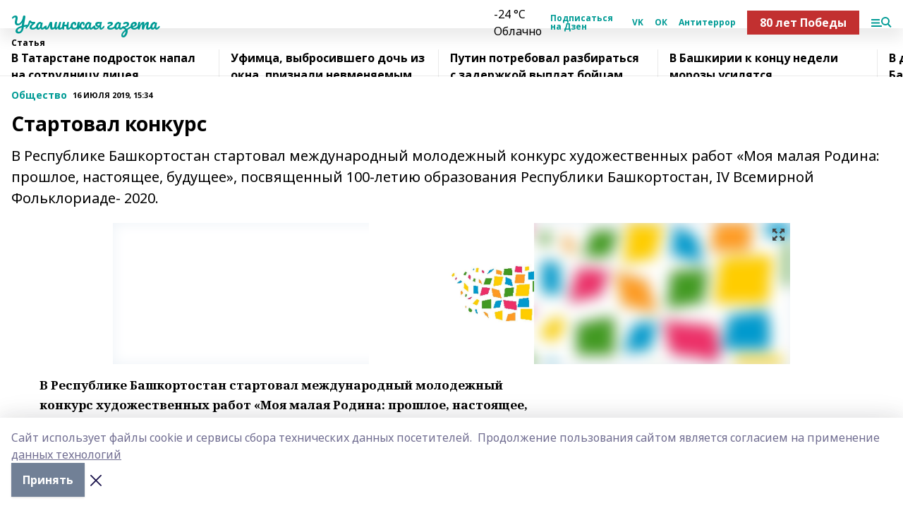

--- FILE ---
content_type: text/html; charset=utf-8
request_url: https://uchalinka.com/articles/obshchestvo/2019-07-16/startoval-konkurs-255167
body_size: 33298
content:
<!doctype html>
<html data-n-head-ssr lang="ru" data-n-head="%7B%22lang%22:%7B%22ssr%22:%22ru%22%7D%7D">
  <head >
    <title>Стартовал конкурс</title><meta data-n-head="ssr" data-hid="google" name="google" content="notranslate"><meta data-n-head="ssr" data-hid="charset" charset="utf-8"><meta data-n-head="ssr" name="viewport" content="width=1300"><meta data-n-head="ssr" data-hid="og:url" property="og:url" content="https://uchalinka.com/articles/obshchestvo/2019-07-16/startoval-konkurs-255167"><meta data-n-head="ssr" data-hid="og:type" property="og:type" content="article"><meta data-n-head="ssr" name="yandex-verification" content="01abc6b741880f8a"><meta data-n-head="ssr" name="zen-verification" content="d8u0UUnr6PtDb68uZ7PxE5nPFQzNLVV4ZxBsUbd46U1O4lifmhn4zbfc4MPIGAAg"><meta data-n-head="ssr" name="google-site-verification" content="8IUpedU7yLH5NsPsACYv7XpRFl_kTOZcUIY4JrHUsKY"><meta data-n-head="ssr" data-hid="og:title" property="og:title" content="Стартовал конкурс"><meta data-n-head="ssr" data-hid="og:description" property="og:description" content="В Республике Башкортостан стартовал международный молодежный конкурс художественных работ «Моя малая Родина: прошлое, настоящее, будущее», посвященный 100-летию образования Республики Башкортостан, IV Всемирной Фольклориаде- 2020."><meta data-n-head="ssr" data-hid="description" name="description" content="В Республике Башкортостан стартовал международный молодежный конкурс художественных работ «Моя малая Родина: прошлое, настоящее, будущее», посвященный 100-летию образования Республики Башкортостан, IV Всемирной Фольклориаде- 2020."><meta data-n-head="ssr" data-hid="og:image" property="og:image" content="https://uchalinka.com/attachments/e80fffe561ee0ebbe4797a2c30c49ad913262786/store/crop/0/0/960/960/960/960/0/6506499d2d58d07089c9cba243aaa1549686f02002f3b33d8a9aa95557dc/placeholder.png"><link data-n-head="ssr" rel="icon" href="https://api.bashinform.ru/attachments/c8ab33879dfb5cc1209e3a238a70665a943ba494/store/34571b26201e67e68e1643a29b2e46396650da72cc50b27c962bd6b04c48/ug.ico"><link data-n-head="ssr" rel="canonical" href="https://uchalinka.com/articles/obshchestvo/2019-07-16/startoval-konkurs-255167"><link data-n-head="ssr" rel="preconnect" href="https://fonts.googleapis.com"><link data-n-head="ssr" rel="stylesheet" href="/fonts/noto-sans/index.css"><link data-n-head="ssr" rel="stylesheet" href="https://fonts.googleapis.com/css2?family=Noto+Serif:wght@400;700&amp;display=swap"><link data-n-head="ssr" rel="stylesheet" href="https://fonts.googleapis.com/css2?family=Inter:wght@400;600;700;900&amp;display=swap"><link data-n-head="ssr" rel="stylesheet" href="https://fonts.googleapis.com/css2?family=Montserrat:wght@400;700&amp;display=swap"><link data-n-head="ssr" rel="stylesheet" href="https://fonts.googleapis.com/css2?family=Pacifico&amp;display=swap"><style data-n-head="ssr">:root { --active-color: #009B95; }</style><script data-n-head="ssr" src="https://yastatic.net/pcode/adfox/loader.js" crossorigin="anonymous"></script><script data-n-head="ssr" src="https://vk.com/js/api/openapi.js" async></script><script data-n-head="ssr" src="https://widget.sparrow.ru/js/embed.js" async></script><script data-n-head="ssr" src="//web.webpushs.com/js/push/140cc635777aebed01f6a435b7c48ca2_1.js" async></script><script data-n-head="ssr" src="https://yandex.ru/ads/system/header-bidding.js" async></script><script data-n-head="ssr" src="https://ads.digitalcaramel.com/js/bashinform.ru.js" type="text/javascript"></script><script data-n-head="ssr">window.yaContextCb = window.yaContextCb || []</script><script data-n-head="ssr" src="https://yandex.ru/ads/system/context.js" async></script><script data-n-head="ssr" type="application/ld+json">{
            "@context": "https://schema.org",
            "@type": "NewsArticle",
            "mainEntityOfPage": {
              "@type": "WebPage",
              "@id": "https://uchalinka.com/articles/obshchestvo/2019-07-16/startoval-konkurs-255167"
            },
            "headline" : "Стартовал конкурс",
            "image": [
              "https://uchalinka.com/attachments/e80fffe561ee0ebbe4797a2c30c49ad913262786/store/crop/0/0/960/960/960/960/0/6506499d2d58d07089c9cba243aaa1549686f02002f3b33d8a9aa95557dc/placeholder.png"
            ],
            "datePublished": "2019-07-16T15:34:00.000+05:00",
            "author": [],
            "publisher": {
              "@type": "Organization",
              "name": "Учалинская газета",
              "logo": {
                "@type": "ImageObject",
                "url": "null"
              }
            },
            "description": "В Республике Башкортостан стартовал международный молодежный конкурс художественных работ «Моя малая Родина: прошлое, настоящее, будущее», посвященный 100-летию образования Республики Башкортостан, IV Всемирной Фольклориаде- 2020."
          }</script><link rel="preload" href="/_nuxt/d4baa85.js" as="script"><link rel="preload" href="/_nuxt/622ad3e.js" as="script"><link rel="preload" href="/_nuxt/ee7430d.js" as="script"><link rel="preload" href="/_nuxt/bac9abf.js" as="script"><link rel="preload" href="/_nuxt/b3945eb.js" as="script"><link rel="preload" href="/_nuxt/1f4701a.js" as="script"><link rel="preload" href="/_nuxt/bb7a823.js" as="script"><link rel="preload" href="/_nuxt/61cd1ad.js" as="script"><link rel="preload" href="/_nuxt/3795d03.js" as="script"><link rel="preload" href="/_nuxt/9842943.js" as="script"><style data-vue-ssr-id="02097838:0 0211d3d2:0 7e56e4e3:0 78c231fa:0 2b202313:0 3ba5510c:0 7deb7420:0 7501b878:0 67a80222:0 01f9c408:0 f11faff8:0 01b9542b:0 74a8f3db:0 fd82e6f0:0 69552a97:0 2bc4b7f8:0 77d4baa4:0 6f94af7f:0 0a7c8cf7:0 67baf181:0 a473ccf0:0 3eb3f9ae:0 0684d134:0 7eba589d:0 6ec1390e:0 689e6882:0 44e53ad8:0 d15e8f64:0">.fade-enter,.fade-leave-to{opacity:0}.fade-enter-active,.fade-leave-active{transition:opacity .2s ease}.fade-up-enter-active,.fade-up-leave-active{transition:all .35s}.fade-up-enter,.fade-up-leave-to{opacity:0;transform:translateY(-20px)}.rubric-date{display:flex;align-items:flex-end;margin-bottom:1rem}.cm-rubric{font-weight:700;font-size:14px;margin-right:.5rem;color:var(--active-color)}.cm-date{font-size:11px;text-transform:uppercase;font-weight:700}.cm-story{font-weight:700;font-size:14px;margin-left:.5rem;margin-right:.5rem;color:var(--active-color)}.serif-text{font-family:Noto Serif,serif;line-height:1.65;font-size:17px}.bg-img{background-size:cover;background-position:50%;height:0;position:relative;background-color:#e2e2e2;padding-bottom:56%;>img{position:absolute;left:0;top:0;width:100%;height:100%;-o-object-fit:cover;object-fit:cover;-o-object-position:center;object-position:center}}.btn{--text-opacity:1;color:#fff;color:rgba(255,255,255,var(--text-opacity));text-align:center;padding-top:1.5rem;padding-bottom:1.5rem;font-weight:700;cursor:pointer;margin-top:2rem;border-radius:8px;font-size:20px;background:var(--active-color)}.checkbox{border-radius:.5rem;border-width:1px;margin-right:1.25rem;cursor:pointer;border-color:#e9e9eb;width:32px;height:32px}.checkbox.__active{background:var(--active-color) 50% no-repeat url([data-uri]);border-color:var(--active-color)}.h1{margin-top:1rem;margin-bottom:1.5rem;font-weight:700;line-height:1.07;font-size:32px}.all-matters{text-align:center;cursor:pointer;padding-top:1.5rem;padding-bottom:1.5rem;font-weight:700;margin-bottom:2rem;border-radius:8px;background:#f5f5f5;font-size:20px}.all-matters.__small{padding-top:.75rem;padding-bottom:.75rem;margin-top:1.5rem;font-size:14px;border-radius:4px}[data-desktop]{.rubric-date{margin-bottom:1.25rem}.h1{font-size:46px;margin-top:1.5rem;margin-bottom:1.5rem}section.cols{display:grid;margin-left:58px;grid-gap:16px;grid-template-columns:816px 42px 300px}section.list-cols{display:grid;grid-gap:40px;grid-template-columns:1fr 300px}.matter-grid{display:flex;flex-wrap:wrap;margin-right:-16px}.top-sticky{position:-webkit-sticky;position:sticky;top:48px}.top-sticky.local{top:56px}.top-sticky.ig{top:86px}.top-sticky-matter{position:-webkit-sticky;position:sticky;z-index:1;top:102px}.top-sticky-matter.local{top:110px}.top-sticky-matter.ig{top:140px}}.search-form{display:flex;border-bottom-width:1px;--border-opacity:1;border-color:#fff;border-color:rgba(255,255,255,var(--border-opacity));padding-bottom:.75rem;justify-content:space-between;align-items:center;--text-opacity:1;color:#fff;color:rgba(255,255,255,var(--text-opacity));.reset{cursor:pointer;opacity:.5;display:block}input{background-color:transparent;border-style:none;--text-opacity:1;color:#fff;color:rgba(255,255,255,var(--text-opacity));outline:2px solid transparent;outline-offset:2px;width:66.666667%;font-size:20px}input::-moz-placeholder{color:hsla(0,0%,100%,.18824)}input:-ms-input-placeholder{color:hsla(0,0%,100%,.18824)}input::placeholder{color:hsla(0,0%,100%,.18824)}}[data-desktop] .search-form{width:820px;button{border-radius:.25rem;font-weight:700;padding:.5rem 1.5rem;cursor:pointer;--text-opacity:1;color:#fff;color:rgba(255,255,255,var(--text-opacity));font-size:22px;background:var(--active-color)}input{font-size:28px}.reset{margin-right:2rem;margin-left:auto}}html.locked{overflow:hidden}html{body{letter-spacing:-.03em;font-family:Noto Sans,sans-serif;line-height:1.19;font-size:14px}ol,ul{margin-left:2rem;margin-bottom:1rem;li{margin-bottom:.5rem}}ol{list-style-type:decimal}ul{list-style-type:disc}a{cursor:pointer;color:inherit}iframe,img,object,video{max-width:100%}}.container{padding-left:16px;padding-right:16px}[data-desktop]{min-width:1250px;.container{margin-left:auto;margin-right:auto;padding-left:0;padding-right:0;width:1250px}}
/*! normalize.css v8.0.1 | MIT License | github.com/necolas/normalize.css */html{line-height:1.15;-webkit-text-size-adjust:100%}body{margin:0}main{display:block}h1{font-size:2em;margin:.67em 0}hr{box-sizing:content-box;height:0;overflow:visible}pre{font-family:monospace,monospace;font-size:1em}a{background-color:transparent}abbr[title]{border-bottom:none;text-decoration:underline;-webkit-text-decoration:underline dotted;text-decoration:underline dotted}b,strong{font-weight:bolder}code,kbd,samp{font-family:monospace,monospace;font-size:1em}small{font-size:80%}sub,sup{font-size:75%;line-height:0;position:relative;vertical-align:baseline}sub{bottom:-.25em}sup{top:-.5em}img{border-style:none}button,input,optgroup,select,textarea{font-family:inherit;font-size:100%;line-height:1.15;margin:0}button,input{overflow:visible}button,select{text-transform:none}[type=button],[type=reset],[type=submit],button{-webkit-appearance:button}[type=button]::-moz-focus-inner,[type=reset]::-moz-focus-inner,[type=submit]::-moz-focus-inner,button::-moz-focus-inner{border-style:none;padding:0}[type=button]:-moz-focusring,[type=reset]:-moz-focusring,[type=submit]:-moz-focusring,button:-moz-focusring{outline:1px dotted ButtonText}fieldset{padding:.35em .75em .625em}legend{box-sizing:border-box;color:inherit;display:table;max-width:100%;padding:0;white-space:normal}progress{vertical-align:baseline}textarea{overflow:auto}[type=checkbox],[type=radio]{box-sizing:border-box;padding:0}[type=number]::-webkit-inner-spin-button,[type=number]::-webkit-outer-spin-button{height:auto}[type=search]{-webkit-appearance:textfield;outline-offset:-2px}[type=search]::-webkit-search-decoration{-webkit-appearance:none}::-webkit-file-upload-button{-webkit-appearance:button;font:inherit}details{display:block}summary{display:list-item}[hidden],template{display:none}blockquote,dd,dl,figure,h1,h2,h3,h4,h5,h6,hr,p,pre{margin:0}button{background-color:transparent;background-image:none}button:focus{outline:1px dotted;outline:5px auto -webkit-focus-ring-color}fieldset,ol,ul{margin:0;padding:0}ol,ul{list-style:none}html{font-family:Noto Sans,sans-serif;line-height:1.5}*,:after,:before{box-sizing:border-box;border:0 solid #e2e8f0}hr{border-top-width:1px}img{border-style:solid}textarea{resize:vertical}input::-moz-placeholder,textarea::-moz-placeholder{color:#a0aec0}input:-ms-input-placeholder,textarea:-ms-input-placeholder{color:#a0aec0}input::placeholder,textarea::placeholder{color:#a0aec0}[role=button],button{cursor:pointer}table{border-collapse:collapse}h1,h2,h3,h4,h5,h6{font-size:inherit;font-weight:inherit}a{color:inherit;text-decoration:inherit}button,input,optgroup,select,textarea{padding:0;line-height:inherit;color:inherit}code,kbd,pre,samp{font-family:Menlo,Monaco,Consolas,"Liberation Mono","Courier New",monospace}audio,canvas,embed,iframe,img,object,svg,video{display:block;vertical-align:middle}img,video{max-width:100%;height:auto}.appearance-none{-webkit-appearance:none;-moz-appearance:none;appearance:none}.bg-transparent{background-color:transparent}.bg-black{--bg-opacity:1;background-color:#000;background-color:rgba(0,0,0,var(--bg-opacity))}.bg-white{--bg-opacity:1;background-color:#fff;background-color:rgba(255,255,255,var(--bg-opacity))}.bg-gray-200{--bg-opacity:1;background-color:#edf2f7;background-color:rgba(237,242,247,var(--bg-opacity))}.bg-center{background-position:50%}.bg-top{background-position:top}.bg-no-repeat{background-repeat:no-repeat}.bg-cover{background-size:cover}.bg-contain{background-size:contain}.border-collapse{border-collapse:collapse}.border-black{--border-opacity:1;border-color:#000;border-color:rgba(0,0,0,var(--border-opacity))}.border-blue-400{--border-opacity:1;border-color:#63b3ed;border-color:rgba(99,179,237,var(--border-opacity))}.rounded{border-radius:.25rem}.rounded-lg{border-radius:.5rem}.rounded-full{border-radius:9999px}.border-none{border-style:none}.border-2{border-width:2px}.border-4{border-width:4px}.border{border-width:1px}.border-t-0{border-top-width:0}.border-t{border-top-width:1px}.border-b{border-bottom-width:1px}.cursor-pointer{cursor:pointer}.block{display:block}.inline-block{display:inline-block}.flex{display:flex}.table{display:table}.grid{display:grid}.hidden{display:none}.flex-col{flex-direction:column}.flex-wrap{flex-wrap:wrap}.flex-no-wrap{flex-wrap:nowrap}.items-center{align-items:center}.justify-center{justify-content:center}.justify-between{justify-content:space-between}.flex-grow-0{flex-grow:0}.flex-shrink-0{flex-shrink:0}.order-first{order:-9999}.order-last{order:9999}.font-sans{font-family:Noto Sans,sans-serif}.font-serif{font-family:Noto Serif,serif}.font-medium{font-weight:500}.font-semibold{font-weight:600}.font-bold{font-weight:700}.h-3{height:.75rem}.h-6{height:1.5rem}.h-12{height:3rem}.h-auto{height:auto}.h-full{height:100%}.text-xs{font-size:11px}.text-sm{font-size:12px}.text-base{font-size:14px}.text-lg{font-size:16px}.text-xl{font-size:18px}.text-2xl{font-size:21px}.text-3xl{font-size:30px}.text-4xl{font-size:46px}.leading-6{line-height:1.5rem}.leading-none{line-height:1}.leading-tight{line-height:1.07}.leading-snug{line-height:1.125}.m-0{margin:0}.my-0{margin-top:0;margin-bottom:0}.mx-0{margin-left:0;margin-right:0}.mx-1{margin-left:.25rem;margin-right:.25rem}.mx-2{margin-left:.5rem;margin-right:.5rem}.my-4{margin-top:1rem;margin-bottom:1rem}.mx-4{margin-left:1rem;margin-right:1rem}.my-5{margin-top:1.25rem;margin-bottom:1.25rem}.mx-5{margin-left:1.25rem;margin-right:1.25rem}.my-6{margin-top:1.5rem;margin-bottom:1.5rem}.my-8{margin-top:2rem;margin-bottom:2rem}.mx-auto{margin-left:auto;margin-right:auto}.-mx-3{margin-left:-.75rem;margin-right:-.75rem}.-my-4{margin-top:-1rem;margin-bottom:-1rem}.mt-0{margin-top:0}.mr-0{margin-right:0}.mb-0{margin-bottom:0}.ml-0{margin-left:0}.mt-1{margin-top:.25rem}.mr-1{margin-right:.25rem}.mb-1{margin-bottom:.25rem}.ml-1{margin-left:.25rem}.mt-2{margin-top:.5rem}.mr-2{margin-right:.5rem}.mb-2{margin-bottom:.5rem}.ml-2{margin-left:.5rem}.mt-3{margin-top:.75rem}.mr-3{margin-right:.75rem}.mb-3{margin-bottom:.75rem}.mt-4{margin-top:1rem}.mr-4{margin-right:1rem}.mb-4{margin-bottom:1rem}.ml-4{margin-left:1rem}.mt-5{margin-top:1.25rem}.mr-5{margin-right:1.25rem}.mb-5{margin-bottom:1.25rem}.mt-6{margin-top:1.5rem}.mr-6{margin-right:1.5rem}.mb-6{margin-bottom:1.5rem}.mt-8{margin-top:2rem}.mr-8{margin-right:2rem}.mb-8{margin-bottom:2rem}.ml-8{margin-left:2rem}.mt-10{margin-top:2.5rem}.ml-10{margin-left:2.5rem}.mt-12{margin-top:3rem}.mb-12{margin-bottom:3rem}.mt-16{margin-top:4rem}.mb-16{margin-bottom:4rem}.mr-20{margin-right:5rem}.mr-auto{margin-right:auto}.ml-auto{margin-left:auto}.mt-px{margin-top:1px}.-mt-2{margin-top:-.5rem}.max-w-none{max-width:none}.max-w-full{max-width:100%}.object-contain{-o-object-fit:contain;object-fit:contain}.object-cover{-o-object-fit:cover;object-fit:cover}.object-center{-o-object-position:center;object-position:center}.opacity-0{opacity:0}.opacity-50{opacity:.5}.outline-none{outline:2px solid transparent;outline-offset:2px}.overflow-auto{overflow:auto}.overflow-hidden{overflow:hidden}.overflow-visible{overflow:visible}.p-0{padding:0}.p-2{padding:.5rem}.p-3{padding:.75rem}.p-4{padding:1rem}.p-8{padding:2rem}.px-0{padding-left:0;padding-right:0}.py-1{padding-top:.25rem;padding-bottom:.25rem}.px-1{padding-left:.25rem;padding-right:.25rem}.py-2{padding-top:.5rem;padding-bottom:.5rem}.px-2{padding-left:.5rem;padding-right:.5rem}.py-3{padding-top:.75rem;padding-bottom:.75rem}.px-3{padding-left:.75rem;padding-right:.75rem}.py-4{padding-top:1rem;padding-bottom:1rem}.px-4{padding-left:1rem;padding-right:1rem}.px-5{padding-left:1.25rem;padding-right:1.25rem}.px-6{padding-left:1.5rem;padding-right:1.5rem}.py-8{padding-top:2rem;padding-bottom:2rem}.py-10{padding-top:2.5rem;padding-bottom:2.5rem}.pt-0{padding-top:0}.pr-0{padding-right:0}.pb-0{padding-bottom:0}.pt-1{padding-top:.25rem}.pt-2{padding-top:.5rem}.pb-2{padding-bottom:.5rem}.pl-2{padding-left:.5rem}.pt-3{padding-top:.75rem}.pb-3{padding-bottom:.75rem}.pt-4{padding-top:1rem}.pr-4{padding-right:1rem}.pb-4{padding-bottom:1rem}.pl-4{padding-left:1rem}.pt-5{padding-top:1.25rem}.pr-5{padding-right:1.25rem}.pb-5{padding-bottom:1.25rem}.pl-5{padding-left:1.25rem}.pt-6{padding-top:1.5rem}.pb-6{padding-bottom:1.5rem}.pl-6{padding-left:1.5rem}.pt-8{padding-top:2rem}.pb-8{padding-bottom:2rem}.pr-10{padding-right:2.5rem}.pb-12{padding-bottom:3rem}.pl-12{padding-left:3rem}.pb-16{padding-bottom:4rem}.pointer-events-none{pointer-events:none}.fixed{position:fixed}.absolute{position:absolute}.relative{position:relative}.sticky{position:-webkit-sticky;position:sticky}.top-0{top:0}.right-0{right:0}.bottom-0{bottom:0}.left-0{left:0}.left-auto{left:auto}.shadow{box-shadow:0 1px 3px 0 rgba(0,0,0,.1),0 1px 2px 0 rgba(0,0,0,.06)}.shadow-none{box-shadow:none}.text-center{text-align:center}.text-right{text-align:right}.text-transparent{color:transparent}.text-black{--text-opacity:1;color:#000;color:rgba(0,0,0,var(--text-opacity))}.text-white{--text-opacity:1;color:#fff;color:rgba(255,255,255,var(--text-opacity))}.text-gray-600{--text-opacity:1;color:#718096;color:rgba(113,128,150,var(--text-opacity))}.text-gray-700{--text-opacity:1;color:#4a5568;color:rgba(74,85,104,var(--text-opacity))}.uppercase{text-transform:uppercase}.underline{text-decoration:underline}.tracking-tight{letter-spacing:-.05em}.select-none{-webkit-user-select:none;-moz-user-select:none;-ms-user-select:none;user-select:none}.select-all{-webkit-user-select:all;-moz-user-select:all;-ms-user-select:all;user-select:all}.visible{visibility:visible}.invisible{visibility:hidden}.whitespace-no-wrap{white-space:nowrap}.w-3{width:.75rem}.w-auto{width:auto}.w-1\/3{width:33.333333%}.w-full{width:100%}.z-20{z-index:20}.z-50{z-index:50}.gap-1{grid-gap:.25rem;gap:.25rem}.gap-2{grid-gap:.5rem;gap:.5rem}.gap-3{grid-gap:.75rem;gap:.75rem}.gap-4{grid-gap:1rem;gap:1rem}.gap-5{grid-gap:1.25rem;gap:1.25rem}.gap-6{grid-gap:1.5rem;gap:1.5rem}.gap-8{grid-gap:2rem;gap:2rem}.gap-10{grid-gap:2.5rem;gap:2.5rem}.grid-cols-1{grid-template-columns:repeat(1,minmax(0,1fr))}.grid-cols-2{grid-template-columns:repeat(2,minmax(0,1fr))}.grid-cols-3{grid-template-columns:repeat(3,minmax(0,1fr))}.grid-cols-4{grid-template-columns:repeat(4,minmax(0,1fr))}.grid-cols-5{grid-template-columns:repeat(5,minmax(0,1fr))}.transform{--transform-translate-x:0;--transform-translate-y:0;--transform-rotate:0;--transform-skew-x:0;--transform-skew-y:0;--transform-scale-x:1;--transform-scale-y:1;transform:translateX(var(--transform-translate-x)) translateY(var(--transform-translate-y)) rotate(var(--transform-rotate)) skewX(var(--transform-skew-x)) skewY(var(--transform-skew-y)) scaleX(var(--transform-scale-x)) scaleY(var(--transform-scale-y))}.transition-all{transition-property:all}.transition{transition-property:background-color,border-color,color,fill,stroke,opacity,box-shadow,transform}@-webkit-keyframes spin{to{transform:rotate(1turn)}}@keyframes spin{to{transform:rotate(1turn)}}@-webkit-keyframes ping{75%,to{transform:scale(2);opacity:0}}@keyframes ping{75%,to{transform:scale(2);opacity:0}}@-webkit-keyframes pulse{50%{opacity:.5}}@keyframes pulse{50%{opacity:.5}}@-webkit-keyframes bounce{0%,to{transform:translateY(-25%);-webkit-animation-timing-function:cubic-bezier(.8,0,1,1);animation-timing-function:cubic-bezier(.8,0,1,1)}50%{transform:none;-webkit-animation-timing-function:cubic-bezier(0,0,.2,1);animation-timing-function:cubic-bezier(0,0,.2,1)}}@keyframes bounce{0%,to{transform:translateY(-25%);-webkit-animation-timing-function:cubic-bezier(.8,0,1,1);animation-timing-function:cubic-bezier(.8,0,1,1)}50%{transform:none;-webkit-animation-timing-function:cubic-bezier(0,0,.2,1);animation-timing-function:cubic-bezier(0,0,.2,1)}}
.nuxt-progress{position:fixed;top:0;left:0;right:0;height:2px;width:0;opacity:1;transition:width .1s,opacity .4s;background-color:var(--active-color);z-index:999999}.nuxt-progress.nuxt-progress-notransition{transition:none}.nuxt-progress-failed{background-color:red}
.page_1iNBq{position:relative;min-height:65vh}[data-desktop]{.topBanner_Im5IM{margin-left:auto;margin-right:auto;width:1256px}}
.bnr_2VvRX{margin-left:auto;margin-right:auto;width:300px}.bnr_2VvRX:not(:empty){margin-bottom:1rem}.bnrContainer_1ho9N.mb-0 .bnr_2VvRX{margin-bottom:0}[data-desktop]{.bnr_2VvRX{width:auto;margin-left:0;margin-right:0}}
.topline-container[data-v-7682f57c]{position:-webkit-sticky;position:sticky;top:0;z-index:10}.bottom-menu[data-v-7682f57c]{--bg-opacity:1;background-color:#fff;background-color:rgba(255,255,255,var(--bg-opacity));height:45px;box-shadow:0 15px 20px rgba(0,0,0,.08)}.bottom-menu.__dark[data-v-7682f57c]{--bg-opacity:1;background-color:#000;background-color:rgba(0,0,0,var(--bg-opacity));.bottom-menu-link{--text-opacity:1;color:#fff;color:rgba(255,255,255,var(--text-opacity))}.bottom-menu-link:hover{color:var(--active-color)}}.bottom-menu-links[data-v-7682f57c]{display:flex;overflow:auto;grid-gap:1rem;gap:1rem;padding-top:1rem;padding-bottom:1rem;scrollbar-width:none}.bottom-menu-links[data-v-7682f57c]::-webkit-scrollbar{display:none}.bottom-menu-link[data-v-7682f57c]{white-space:nowrap;font-weight:700}.bottom-menu-link[data-v-7682f57c]:hover{color:var(--active-color)}
.topline_KUXuM{--bg-opacity:1;background-color:#fff;background-color:rgba(255,255,255,var(--bg-opacity));padding-top:.5rem;padding-bottom:.5rem;position:relative;box-shadow:0 15px 20px rgba(0,0,0,.08);height:40px;z-index:1}.topline_KUXuM.__dark_3HDH5{--bg-opacity:1;background-color:#000;background-color:rgba(0,0,0,var(--bg-opacity))}[data-desktop]{.topline_KUXuM{height:50px}}
.container_3LUUG{display:flex;align-items:center;justify-content:space-between}.container_3LUUG.__dark_AMgBk{.logo_1geVj{--text-opacity:1;color:#fff;color:rgba(255,255,255,var(--text-opacity))}.menu-trigger_2_P72{--bg-opacity:1;background-color:#fff;background-color:rgba(255,255,255,var(--bg-opacity))}.lang_107ai,.topline-item_1BCyx{--text-opacity:1;color:#fff;color:rgba(255,255,255,var(--text-opacity))}.lang_107ai{background-image:url([data-uri])}}.lang_107ai{margin-left:auto;margin-right:1.25rem;padding-right:1rem;padding-left:.5rem;cursor:pointer;display:flex;align-items:center;font-weight:700;-webkit-appearance:none;-moz-appearance:none;appearance:none;outline:2px solid transparent;outline-offset:2px;text-transform:uppercase;background:no-repeat url([data-uri]) calc(100% - 3px) 50%}.logo-img_9ttWw{max-height:30px}.logo-text_Gwlnp{white-space:nowrap;font-family:Pacifico,serif;font-size:24px;line-height:.9;color:var(--active-color)}.menu-trigger_2_P72{cursor:pointer;width:30px;height:24px;background:var(--active-color);-webkit-mask:no-repeat url(/_nuxt/img/menu.cffb7c4.svg) center;mask:no-repeat url(/_nuxt/img/menu.cffb7c4.svg) center}.menu-trigger_2_P72.__cross_3NUSb{-webkit-mask-image:url([data-uri]);mask-image:url([data-uri])}.topline-item_1BCyx{font-weight:700;line-height:1;margin-right:16px}.topline-item_1BCyx,.topline-item_1BCyx.blue_1SDgs,.topline-item_1BCyx.red_1EmKm{--text-opacity:1;color:#fff;color:rgba(255,255,255,var(--text-opacity))}.topline-item_1BCyx.blue_1SDgs,.topline-item_1BCyx.red_1EmKm{padding:9px 18px;background:#8bb1d4}.topline-item_1BCyx.red_1EmKm{background:#c23030}.topline-item_1BCyx.default_3xuLv{font-size:12px;color:var(--active-color);max-width:100px}[data-desktop]{.logo-img_9ttWw{max-height:40px}.logo-text_Gwlnp{position:relative;top:-3px;font-size:36px}.slogan-desktop_2LraR{font-size:11px;margin-left:2.5rem;font-weight:700;text-transform:uppercase;color:#5e6a70}.lang_107ai{margin-left:0}}
.weather[data-v-f75b9a02]{display:flex;align-items:center;.icon{border-radius:9999px;margin-right:.5rem;background:var(--active-color) no-repeat 50%/11px;width:18px;height:18px}.clear{background-image:url(/_nuxt/img/clear.504a39c.svg)}.clouds{background-image:url(/_nuxt/img/clouds.35bb1b1.svg)}.few_clouds{background-image:url(/_nuxt/img/few_clouds.849e8ce.svg)}.rain{background-image:url(/_nuxt/img/rain.fa221cc.svg)}.snow{background-image:url(/_nuxt/img/snow.3971728.svg)}.thunderstorm_w_rain{background-image:url(/_nuxt/img/thunderstorm_w_rain.f4f5bf2.svg)}.thunderstorm{background-image:url(/_nuxt/img/thunderstorm.bbf00c1.svg)}.text{font-size:12px;font-weight:700;line-height:1;color:rgba(0,0,0,.9)}}.__dark.weather .text[data-v-f75b9a02]{--text-opacity:1;color:#fff;color:rgba(255,255,255,var(--text-opacity))}
.block_35WEi{position:-webkit-sticky;position:sticky;left:0;width:100%;padding-top:.75rem;padding-bottom:.75rem;--bg-opacity:1;background-color:#fff;background-color:rgba(255,255,255,var(--bg-opacity));--text-opacity:1;color:#000;color:rgba(0,0,0,var(--text-opacity));height:68px;z-index:8;border-bottom:1px solid rgba(0,0,0,.08235)}.block_35WEi.invisible_3bwn4{visibility:hidden}.block_35WEi.local_2u9p8,.block_35WEi.local_ext_2mSQw{top:40px}.block_35WEi.local_2u9p8.has_bottom_items_u0rcZ,.block_35WEi.local_ext_2mSQw.has_bottom_items_u0rcZ{top:85px}.block_35WEi.ig_3ld7e{top:50px}.block_35WEi.ig_3ld7e.has_bottom_items_u0rcZ{top:95px}.block_35WEi.bi_3BhQ1,.block_35WEi.bi_ext_1Yp6j{top:49px}.block_35WEi.bi_3BhQ1.has_bottom_items_u0rcZ,.block_35WEi.bi_ext_1Yp6j.has_bottom_items_u0rcZ{top:94px}.block_35WEi.red_wPGsU{background:#fdf3f3;.blockTitle_1BF2P{color:#d65a47}}.block_35WEi.blue_2AJX7{background:#e6ecf2;.blockTitle_1BF2P{color:#8bb1d4}}.block_35WEi{.loading_1RKbb{height:1.5rem;margin:0 auto}}.blockTitle_1BF2P{font-weight:700;font-size:12px;margin-bottom:.25rem;display:inline-block;overflow:hidden;max-height:1.2em;display:-webkit-box;-webkit-line-clamp:1;-webkit-box-orient:vertical;text-overflow:ellipsis}.items_2XU71{display:flex;overflow:auto;margin-left:-16px;margin-right:-16px;padding-left:16px;padding-right:16px}.items_2XU71::-webkit-scrollbar{display:none}.item_KFfAv{flex-shrink:0;flex-grow:0;padding-right:1rem;margin-right:1rem;font-weight:700;overflow:hidden;width:295px;max-height:2.4em;border-right:1px solid rgba(0,0,0,.08235);display:-webkit-box;-webkit-line-clamp:2;-webkit-box-orient:vertical;text-overflow:ellipsis}.item_KFfAv:hover{opacity:.75}[data-desktop]{.block_35WEi{height:54px}.block_35WEi.local_2u9p8,.block_35WEi.local_ext_2mSQw{top:50px}.block_35WEi.local_2u9p8.has_bottom_items_u0rcZ,.block_35WEi.local_ext_2mSQw.has_bottom_items_u0rcZ{top:95px}.block_35WEi.ig_3ld7e{top:80px}.block_35WEi.ig_3ld7e.has_bottom_items_u0rcZ{top:125px}.block_35WEi.bi_3BhQ1,.block_35WEi.bi_ext_1Yp6j{top:42px}.block_35WEi.bi_3BhQ1.has_bottom_items_u0rcZ,.block_35WEi.bi_ext_1Yp6j.has_bottom_items_u0rcZ{top:87px}.block_35WEi.image_3yONs{.prev_1cQoq{background-image:url([data-uri])}.next_827zB{background-image:url([data-uri])}}.wrapper_TrcU4{display:grid;grid-template-columns:240px calc(100% - 320px)}.next_827zB,.prev_1cQoq{position:absolute;cursor:pointer;width:24px;height:24px;top:4px;left:210px;background:url([data-uri])}.next_827zB{left:auto;right:15px;background:url([data-uri])}.blockTitle_1BF2P{font-size:18px;padding-right:2.5rem;margin-right:0;max-height:2.4em;-webkit-line-clamp:2}.items_2XU71{margin-left:0;padding-left:0;-ms-scroll-snap-type:x mandatory;scroll-snap-type:x mandatory;scroll-behavior:smooth;scrollbar-width:none}.item_KFfAv,.items_2XU71{margin-right:0;padding-right:0}.item_KFfAv{padding-left:1.25rem;scroll-snap-align:start;width:310px;border-left:1px solid rgba(0,0,0,.08235);border-right:none}}
@-webkit-keyframes rotate-data-v-8cdd8c10{0%{transform:rotate(0)}to{transform:rotate(1turn)}}@keyframes rotate-data-v-8cdd8c10{0%{transform:rotate(0)}to{transform:rotate(1turn)}}.component[data-v-8cdd8c10]{height:3rem;margin-top:1.5rem;margin-bottom:1.5rem;display:flex;justify-content:center;align-items:center;span{height:100%;width:4rem;background:no-repeat url(/_nuxt/img/loading.dd38236.svg) 50%/contain;-webkit-animation:rotate-data-v-8cdd8c10 .8s infinite;animation:rotate-data-v-8cdd8c10 .8s infinite}}
.promo_ZrQsB{text-align:center;display:block;--text-opacity:1;color:#fff;color:rgba(255,255,255,var(--text-opacity));font-weight:500;font-size:16px;line-height:1;position:relative;z-index:1;background:#d65a47;padding:6px 20px}[data-desktop]{.promo_ZrQsB{margin-left:auto;margin-right:auto;font-size:18px;padding:12px 40px}}
.feedTriggerMobile_1uP3h{text-align:center;width:100%;left:0;bottom:0;padding:1rem;color:#000;color:rgba(0,0,0,var(--text-opacity));background:#e7e7e7;filter:drop-shadow(0 -10px 30px rgba(0,0,0,.4))}.feedTriggerMobile_1uP3h,[data-desktop] .feedTriggerDesktop_eR1zC{position:fixed;font-weight:700;--text-opacity:1;z-index:8}[data-desktop] .feedTriggerDesktop_eR1zC{color:#fff;color:rgba(255,255,255,var(--text-opacity));cursor:pointer;padding:1rem 1rem 1rem 1.5rem;display:flex;align-items:center;justify-content:space-between;width:auto;font-size:28px;right:20px;bottom:20px;line-height:.85;background:var(--active-color);.new_36fkO{--bg-opacity:1;background-color:#fff;background-color:rgba(255,255,255,var(--bg-opacity));font-size:18px;padding:.25rem .5rem;margin-left:1rem;color:var(--active-color)}}
.noindex_1PbKm{display:block}.rubricDate_XPC5P{display:flex;margin-bottom:1rem;align-items:center;flex-wrap:wrap;grid-row-gap:.5rem;row-gap:.5rem}[data-desktop]{.rubricDate_XPC5P{margin-left:58px}.noindex_1PbKm,.pollContainer_25rgc{margin-left:40px}.noindex_1PbKm{width:700px}}
.h1_fQcc_{margin-top:0;margin-bottom:1rem;font-size:28px}.bigLead_37UJd{margin-bottom:1.25rem;font-size:20px}[data-desktop]{.h1_fQcc_{margin-bottom:1.25rem;margin-top:0;font-size:40px}.bigLead_37UJd{font-size:21px;margin-bottom:2rem}.smallLead_3mYo6{font-size:21px;font-weight:500}.leadImg_n0Xok{display:grid;grid-gap:2rem;gap:2rem;margin-bottom:2rem;grid-template-columns:repeat(2,minmax(0,1fr));margin-left:40px;width:700px}}
.partner[data-v-73e20f19]{margin-top:1rem;margin-bottom:1rem;color:rgba(0,0,0,.31373)}
.blurImgContainer_3_532{position:relative;overflow:hidden;--bg-opacity:1;background-color:#edf2f7;background-color:rgba(237,242,247,var(--bg-opacity));background-position:50%;background-repeat:no-repeat;display:flex;align-items:center;justify-content:center;aspect-ratio:16/9;background-image:url(/img/loading.svg)}.blurImgBlur_2fI8T{background-position:50%;background-size:cover;filter:blur(10px)}.blurImgBlur_2fI8T,.blurImgImg_ZaMSE{position:absolute;left:0;top:0;width:100%;height:100%}.blurImgImg_ZaMSE{-o-object-fit:contain;object-fit:contain;-o-object-position:center;object-position:center}.play_hPlPQ{background-size:contain;background-position:50%;background-repeat:no-repeat;position:relative;z-index:1;width:18%;min-width:30px;max-width:80px;aspect-ratio:1/1;background-image:url([data-uri])}[data-desktop]{.play_hPlPQ{min-width:35px}}
.fs-icon[data-v-2dcb0dcc]{position:absolute;cursor:pointer;right:0;top:0;transition-property:background-color,border-color,color,fill,stroke,opacity,box-shadow,transform;transition-duration:.3s;width:25px;height:25px;background:url(/_nuxt/img/fs.32f317e.svg) 0 100% no-repeat}
.photoText_slx0c{padding-top:.25rem;font-family:Noto Serif,serif;font-size:13px;a{color:var(--active-color)}}.author_1ZcJr{color:rgba(0,0,0,.50196);span{margin-right:.25rem}}[data-desktop]{.photoText_slx0c{padding-top:.75rem;font-size:12px;line-height:1}.author_1ZcJr{font-size:11px}}.photoText_slx0c.textWhite_m9vxt{--text-opacity:1;color:#fff;color:rgba(255,255,255,var(--text-opacity));.author_1ZcJr{--text-opacity:1;color:#fff;color:rgba(255,255,255,var(--text-opacity))}}
.block_1h4f8{margin-bottom:1.5rem}[data-desktop] .block_1h4f8{margin-bottom:2rem}
.paragraph[data-v-7a4bd814]{a{color:var(--active-color)}p{margin-bottom:1.5rem}ol,ul{margin-left:2rem;margin-bottom:1rem;li{margin-bottom:.5rem}}ol{list-style-type:decimal}ul{list-style-type:disc}.question{font-weight:700;font-size:21px;line-height:1.43}.answer:before,.question:before{content:"— "}h2,h3,h4{font-weight:700;margin-bottom:1.5rem;line-height:1.07;font-family:Noto Sans,sans-serif}h2{font-size:30px}h3{font-size:21px}h4{font-size:18px}blockquote{padding-top:1rem;padding-bottom:1rem;margin-bottom:1rem;font-weight:700;font-family:Noto Sans,sans-serif;border-top:6px solid var(--active-color);border-bottom:6px solid var(--active-color);font-size:19px;line-height:1.15}.table-wrapper{overflow:auto}table{border-collapse:collapse;margin-top:1rem;margin-bottom:1rem;min-width:100%;td{padding:.75rem .5rem;border-width:1px}p{margin:0}}}
.readus_3o8ag{margin-bottom:1.5rem;font-weight:700;font-size:16px}.subscribeButton_2yILe{font-weight:700;--text-opacity:1;color:#fff;color:rgba(255,255,255,var(--text-opacity));text-align:center;letter-spacing:-.05em;background:var(--active-color);padding:0 8px 3px;border-radius:11px;font-size:15px;width:140px}.rTitle_ae5sX{margin-bottom:1rem;font-family:Noto Sans,sans-serif;font-weight:700;color:#202022;font-size:20px;font-style:normal;line-height:normal}.items_1vOtx{display:flex;flex-wrap:wrap;grid-gap:.75rem;gap:.75rem;max-width:360px}.items_1vOtx.regional_OHiaP{.socialIcon_1xwkP{width:calc(33% - 10px)}.socialIcon_1xwkP:first-child,.socialIcon_1xwkP:nth-child(2){width:calc(50% - 10px)}}.socialIcon_1xwkP{margin-bottom:.5rem;background-size:contain;background-repeat:no-repeat;flex-shrink:0;width:calc(50% - 10px);background-position:0;height:30px}.vkIcon_1J2rG{background-image:url(/_nuxt/img/vk.07bf3d5.svg)}.vkShortIcon_1XRTC{background-image:url(/_nuxt/img/vk-short.1e19426.svg)}.tgIcon_3Y6iI{background-image:url(/_nuxt/img/tg.bfb93b5.svg)}.zenIcon_1Vpt0{background-image:url(/_nuxt/img/zen.1c41c49.svg)}.okIcon_3Q4dv{background-image:url(/_nuxt/img/ok.de8d66c.svg)}.okShortIcon_12fSg{background-image:url(/_nuxt/img/ok-short.e0e3723.svg)}.maxIcon_3MreL{background-image:url(/_nuxt/img/max.da7c1ef.png)}[data-desktop]{.readus_3o8ag{margin-left:2.5rem}.items_1vOtx{flex-wrap:nowrap;max-width:none;align-items:center}.subscribeButton_2yILe{text-align:center;font-weight:700;width:auto;padding:4px 7px 7px;font-size:25px}.socialIcon_1xwkP{height:45px}.vkIcon_1J2rG{width:197px!important}.vkShortIcon_1XRTC{width:90px!important}.tgIcon_3Y6iI{width:160px!important}.zenIcon_1Vpt0{width:110px!important}.okIcon_3Q4dv{width:256px!important}.okShortIcon_12fSg{width:90px!important}.maxIcon_3MreL{width:110px!important}}
.socials_3qx1G{margin-bottom:1.5rem}.socials_3qx1G.__black a{--border-opacity:1;border-color:#000;border-color:rgba(0,0,0,var(--border-opacity))}.socials_3qx1G.__border-white_1pZ66 .items_JTU4t a{--border-opacity:1;border-color:#fff;border-color:rgba(255,255,255,var(--border-opacity))}.socials_3qx1G{a{display:block;background-position:50%;background-repeat:no-repeat;cursor:pointer;width:20%;border:.5px solid #e2e2e2;border-right-width:0;height:42px}a:last-child{border-right-width:1px}}.items_JTU4t{display:flex}.vk_3jS8H{background-image:url(/_nuxt/img/vk.a3fc87d.svg)}.ok_3Znis{background-image:url(/_nuxt/img/ok.480e53f.svg)}.wa_32a2a{background-image:url(/_nuxt/img/wa.f2f254d.svg)}.tg_1vndD{background-image:url([data-uri])}.print_3gkIT{background-image:url(/_nuxt/img/print.f5ef7f3.svg)}.max_sqBYC{background-image:url([data-uri])}[data-desktop]{.socials_3qx1G{margin-bottom:0;width:42px}.socials_3qx1G.__sticky{position:-webkit-sticky;position:sticky;top:102px}.socials_3qx1G.__sticky.local_3XMUZ{top:110px}.socials_3qx1G.__sticky.ig_zkzMn{top:140px}.socials_3qx1G{a{width:auto;border-width:1px;border-bottom-width:0}a:last-child{border-bottom-width:1px}}.items_JTU4t{display:block}}.socials_3qx1G.__dark_1QzU6{a{border-color:#373737}.vk_3jS8H{background-image:url(/_nuxt/img/vk-white.dc41d20.svg)}.ok_3Znis{background-image:url(/_nuxt/img/ok-white.c2036d3.svg)}.wa_32a2a{background-image:url(/_nuxt/img/wa-white.e567518.svg)}.tg_1vndD{background-image:url([data-uri])}.print_3gkIT{background-image:url(/_nuxt/img/print-white.f6fd3d9.svg)}.max_sqBYC{background-image:url([data-uri])}}
.blockTitle_2XRiy{margin-bottom:.75rem;font-weight:700;font-size:28px}.itemsContainer_3JjHp{overflow:auto;margin-right:-1rem}.items_Kf7PA{width:770px;display:flex;overflow:auto}.teaserItem_ZVyTH{padding:.75rem;background:#f2f2f4;width:240px;margin-right:16px;.img_3lUmb{margin-bottom:.5rem}.title_3KNuK{line-height:1.07;font-size:18px;font-weight:700}}.teaserItem_ZVyTH:hover .title_3KNuK{color:var(--active-color)}[data-desktop]{.blockTitle_2XRiy{font-size:30px}.itemsContainer_3JjHp{margin-right:0;overflow:visible}.items_Kf7PA{display:grid;grid-template-columns:repeat(3,minmax(0,1fr));grid-gap:1.5rem;gap:1.5rem;width:auto;overflow:visible}.teaserItem_ZVyTH{width:auto;margin-right:0;background-color:transparent;padding:0;.img_3lUmb{background:#8894a2 url(/_nuxt/img/pattern-mix.5c9ce73.svg) 100% 100% no-repeat;padding-right:40px}.title_3KNuK{font-size:21px}}}
[data-desktop]{.item_3TsvC{margin-bottom:16px;margin-right:16px;width:calc(25% - 16px)}}
.item[data-v-14fd56fc]{display:grid;grid-template-columns:repeat(1,minmax(0,1fr));grid-gap:.5rem;gap:.5rem;grid-template-rows:120px 1fr;.rubric-date{margin-bottom:4px}}.item.__see-also[data-v-14fd56fc]{grid-template-rows:170px 1fr}.item:hover .title[data-v-14fd56fc]{color:var(--active-color)}.title[data-v-14fd56fc]{font-size:18px;font-weight:700}.text[data-v-14fd56fc]{display:flex;flex-direction:column;justify-content:space-between}.author[data-v-14fd56fc]{margin-top:.5rem;padding-top:.5rem;display:grid;grid-gap:.5rem;gap:.5rem;grid-template-columns:42px 1fr;border-top:1px solid #e2e2e2;justify-self:flex-end}.author-text[data-v-14fd56fc]{font-size:12px;max-width:170px}.author-avatar[data-v-14fd56fc]{--bg-opacity:1;background-color:#edf2f7;background-color:rgba(237,242,247,var(--bg-opacity));border-radius:9999px;background-size:cover;width:42px;height:42px}
.footer_2pohu{padding:2rem .75rem;margin-top:2rem;position:relative;background:#282828;color:#eceff1}[data-desktop]{.footer_2pohu{padding:2.5rem 0}}
.footerContainer_YJ8Ze{display:grid;grid-template-columns:repeat(1,minmax(0,1fr));grid-gap:20px;font-family:Inter,sans-serif;font-size:13px;line-height:1.38;a{--text-opacity:1;color:#fff;color:rgba(255,255,255,var(--text-opacity));opacity:.75}a:hover{opacity:.5}}.contacts_3N-fT{display:grid;grid-template-columns:repeat(1,minmax(0,1fr));grid-gap:.75rem;gap:.75rem}[data-desktop]{.footerContainer_YJ8Ze{grid-gap:2.5rem;gap:2.5rem;grid-template-columns:1fr 1fr 1fr 220px;padding-bottom:20px!important}.footerContainer_YJ8Ze.__2_3FM1O{grid-template-columns:1fr 220px}.footerContainer_YJ8Ze.__3_2yCD-{grid-template-columns:1fr 1fr 220px}.footerContainer_YJ8Ze.__4_33040{grid-template-columns:1fr 1fr 1fr 220px}}</style>
  </head>
  <body class="desktop " data-desktop="1" data-n-head="%7B%22class%22:%7B%22ssr%22:%22desktop%20%22%7D,%22data-desktop%22:%7B%22ssr%22:%221%22%7D%7D">
    <div data-server-rendered="true" id="__nuxt"><!----><div id="__layout"><div><!----> <div class="bg-white"><div class="bnrContainer_1ho9N mb-0 topBanner_Im5IM"><div title="banner_1" class="adfox-bnr bnr_2VvRX"></div></div> <!----> <div class="mb-0 bnrContainer_1ho9N"><div title="fullscreen" class="html-bnr bnr_2VvRX"></div></div> <!----></div> <div class="topline-container" data-v-7682f57c><div data-v-7682f57c><div class="topline_KUXuM"><div class="container container_3LUUG"><a href="/" class="nuxt-link-active logo-text_Gwlnp">Учалинская газета</a> <!----> <div class="weather ml-auto mr-3" data-v-f75b9a02><div class="icon clouds" data-v-f75b9a02></div> <div class="text" data-v-f75b9a02>-24 °С <br data-v-f75b9a02>Облачно</div></div> <a href="https://dzen.ru/uchalinka.com?favid=254106534" target="_blank" class="topline-item_1BCyx container __dark logo menu-trigger lang topline-item logo-img logo-text __cross blue red default slogan-desktop __inject__">Подписаться на Дзен</a><a href="https://vk.com/uchalinka" target="_blank" class="topline-item_1BCyx container __dark logo menu-trigger lang topline-item logo-img logo-text __cross blue red default slogan-desktop __inject__">VK</a><a href="https://ok.ru/group/56774647808023" target="_blank" class="topline-item_1BCyx container __dark logo menu-trigger lang topline-item logo-img logo-text __cross blue red default slogan-desktop __inject__">ОК</a><a href="https://uchalinka.com/articles/antiterror/2023-01-09/antiterror-3098460" target="_self" class="topline-item_1BCyx container __dark logo menu-trigger lang topline-item logo-img logo-text __cross blue red default slogan-desktop __inject__">Антитеррор</a><a href="/rubric/pobeda-80" target="_blank" class="topline-item_1BCyx red_1EmKm">80 лет Победы</a> <!----> <div class="menu-trigger_2_P72"></div></div></div></div> <!----></div> <div><div class="block_35WEi undefined local_ext_2mSQw"><div class="component loading_1RKbb" data-v-8cdd8c10><span data-v-8cdd8c10></span></div></div> <!----> <div class="page_1iNBq"><div><!----> <div class="feedTriggerDesktop_eR1zC"><span>Все новости</span> <!----></div></div> <div class="container mt-4"><div><div class="rubricDate_XPC5P"><a href="/articles/obshchestvo" class="cm-rubric nuxt-link-active">Общество</a> <div class="cm-date mr-2">16 Июля 2019, 15:34</div> <!----> <!----></div> <section class="cols"><div><div class="mb-4"><!----> <h1 class="h1 h1_fQcc_">Стартовал конкурс</h1> <h2 class="bigLead_37UJd">В Республике Башкортостан стартовал международный молодежный конкурс художественных работ «Моя малая Родина: прошлое, настоящее, будущее», посвященный 100-летию образования Республики Башкортостан, IV Всемирной Фольклориаде- 2020.</h2> <div data-v-73e20f19><!----> <!----></div> <!----> <div class="relative mx-auto" style="max-width:960px;"><div><div class="blurImgContainer_3_532" style="filter:brightness(100%);min-height:200px;"><div class="blurImgBlur_2fI8T" style="background-image:url(https://uchalinka.com/attachments/cd8303b16fc28057ff3869f9062a57786863a526/store/crop/0/0/960/960/1600/0/0/6506499d2d58d07089c9cba243aaa1549686f02002f3b33d8a9aa95557dc/placeholder.png);"></div> <img src="https://uchalinka.com/attachments/cd8303b16fc28057ff3869f9062a57786863a526/store/crop/0/0/960/960/1600/0/0/6506499d2d58d07089c9cba243aaa1549686f02002f3b33d8a9aa95557dc/placeholder.png" class="blurImgImg_ZaMSE"> <!----></div> <div class="fs-icon" data-v-2dcb0dcc></div></div> <!----></div></div> <!----> <div><div class="block_1h4f8"><div class="paragraph serif-text" style="margin-left:40px;width:700px;" data-v-7a4bd814><b>В Республике Башкортостан стартовал международный молодежный конкурс художественных работ «Моя малая Родина: прошлое, настоящее, будущее», посвященный 100-летию образования Республики Башкортостан, IV Всемирной Фольклориаде- 2020.</b></div></div><div class="block_1h4f8"><div class="paragraph serif-text" style="margin-left:40px;width:700px;" data-v-7a4bd814><br></div></div><div class="block_1h4f8"><div class="paragraph serif-text" style="margin-left:40px;width:700px;" data-v-7a4bd814><br> Основная цель конкурса: пропаганда и популяризация на всероссийском и международном уровнях истории и культуры нашего региона. И, конечно, открытие новых имен в области изобразительного искусства в Башкирии. Участниками конкурса могут стать как жители республики, так и наши земляки, проживающие в разных уголках мира, гости Башкортостана в возрасте 18-30 лет. Как утверждают организаторы конкурса, сейчас не хватает выставочных площадок, на которые молодые художники могут попасть, именно поэтому необходимо осваивать новые территории и с помощью конкурса.</div></div><div class="block_1h4f8"><div class="paragraph serif-text" style="margin-left:40px;width:700px;" data-v-7a4bd814><br></div></div><div class="block_1h4f8"><div class="paragraph serif-text" style="margin-left:40px;width:700px;" data-v-7a4bd814><br> Организатор открытой премии признания экологического туризма «Зеленая Башкирия» Игорь Симахин надеется, что по итогам конкурса сформируется художественно-культурный инструмент Green Routes Painter (художник "Зеленых маршрутов") для развития туризма с помощью художников, что позволит создавать привлекательные, информативные, доступные и безопасные туристские маршруты на основе использования регионального потенциала природного и историко-культурного наследия. Сегодня просто необходимо строить доступную и комфортную среду как для жителей, так и гостей нашей столицы. Встраиваться в международные арт-процессы, много путешествовать, смотреть и обмениваться идеями с иностранными коллегами, художниками и кураторами. Ведь до тех пор, пока мы сами не станем вовлекать в процесс созидания местных жителей, будет существовать отсутствии интереса к нашему региону.</div></div><div class="block_1h4f8"><div class="paragraph serif-text" style="margin-left:40px;width:700px;" data-v-7a4bd814><br></div></div><div class="block_1h4f8"><div class="paragraph serif-text" style="margin-left:40px;width:700px;" data-v-7a4bd814><br> Важно начать формирование культуры среди подрастающего поколения, а именно: популяризировать экологичный образ жизни и активную жизненную позицию, направленную на творчество. Показать новые возможности молодежи - как можно и нужно принимать участие в становлении нашего социального общества.</div></div><div class="block_1h4f8"><div class="paragraph serif-text" style="margin-left:40px;width:700px;" data-v-7a4bd814><br></div></div><div class="block_1h4f8"><div class="paragraph serif-text" style="margin-left:40px;width:700px;" data-v-7a4bd814><br> <b>Вадим Галеев.</b></div></div></div> <!----> <!----> <!----> <!----> <!----> <!----> <!----> <!----> <div class="readus_3o8ag"><div class="rTitle_ae5sX">Читайте нас</div> <div class="items_1vOtx regional_OHiaP"><a href="https://max.ru/uchalinka" target="_blank" title="Открыть в новом окне." class="socialIcon_1xwkP maxIcon_3MreL"></a> <a href="https://t.me/uchalinkagazeta" target="_blank" title="Открыть в новом окне." class="socialIcon_1xwkP tgIcon_3Y6iI"></a> <a href="https://vk.com/uchalinka" target="_blank" title="Открыть в новом окне." class="socialIcon_1xwkP vkShortIcon_1XRTC"></a> <a href="https://dzen.ru/uchalinka.com?favid=254106534" target="_blank" title="Открыть в новом окне." class="socialIcon_1xwkP zenIcon_1Vpt0"></a> <a href="https://ok.ru/group/56774647808023" target="_blank" title="Открыть в новом окне." class="socialIcon_1xwkP okShortIcon_12fSg"></a></div></div></div> <div><div class="__sticky socials_3qx1G"><div class="items_JTU4t"><a class="vk_3jS8H"></a><a class="tg_1vndD"></a><a class="wa_32a2a"></a><a class="ok_3Znis"></a><a class="max_sqBYC"></a> <a class="print_3gkIT"></a></div></div></div> <div><div class="top-sticky-matter "><div class="flex bnrContainer_1ho9N"><div title="banner_6" class="adfox-bnr bnr_2VvRX"></div></div> <div class="flex bnrContainer_1ho9N"><div title="banner_9" class="html-bnr bnr_2VvRX"></div></div></div></div></section></div> <!----> <div><!----> <div class="mb-8"><div class="blockTitle_2XRiy">Выбор редакции</div> <div class="matter-grid"><a href="/articles/chelovek-i-zakon/2021-11-23/za-krazhu-karty-grozit-realnyy-srok-2593109" class="item __see-also item_3TsvC" data-v-14fd56fc><div data-v-14fd56fc><div class="blurImgContainer_3_532" data-v-14fd56fc><div class="blurImgBlur_2fI8T"></div> <img class="blurImgImg_ZaMSE"> <!----></div></div> <div class="text" data-v-14fd56fc><div data-v-14fd56fc><div class="rubric-date" data-v-14fd56fc><div class="cm-rubric" data-v-14fd56fc>Человек и закон</div> <div class="cm-date" data-v-14fd56fc>23 Ноября 2021, 10:42</div></div> <div class="title" data-v-14fd56fc>За кражу карты грозит реальный срок</div></div> <!----></div></a><a href="/articles/chelovek-i-zakon/2021-10-26/korova-ne-mozhet-gulyat-sama-po-sebe-2561173" class="item __see-also item_3TsvC" data-v-14fd56fc><div data-v-14fd56fc><div class="blurImgContainer_3_532" data-v-14fd56fc><div class="blurImgBlur_2fI8T"></div> <img class="blurImgImg_ZaMSE"> <!----></div></div> <div class="text" data-v-14fd56fc><div data-v-14fd56fc><div class="rubric-date" data-v-14fd56fc><div class="cm-rubric" data-v-14fd56fc>Человек и закон</div> <div class="cm-date" data-v-14fd56fc>26 Октября 2021, 16:30</div></div> <div class="title" data-v-14fd56fc>Корова не может гулять сама по себе</div></div> <!----></div></a><a href="/articles/novosti/2021-10-24/yaponskiy-test-na-starenie-mozga-2558252" class="item __see-also item_3TsvC" data-v-14fd56fc><div data-v-14fd56fc><div class="blurImgContainer_3_532" data-v-14fd56fc><div class="blurImgBlur_2fI8T"></div> <img class="blurImgImg_ZaMSE"> <!----></div></div> <div class="text" data-v-14fd56fc><div data-v-14fd56fc><div class="rubric-date" data-v-14fd56fc><div class="cm-rubric" data-v-14fd56fc>Новости</div> <div class="cm-date" data-v-14fd56fc>24 Октября 2021, 04:32</div></div> <div class="title" data-v-14fd56fc>Японский тест на старение мозга</div></div> <!----></div></a><a href="/articles/obshchestvo/2021-10-05/rytsari-tampliery-v-mindyake-2531263" class="item __see-also item_3TsvC" data-v-14fd56fc><div data-v-14fd56fc><div class="blurImgContainer_3_532" data-v-14fd56fc><div class="blurImgBlur_2fI8T"></div> <img class="blurImgImg_ZaMSE"> <!----></div></div> <div class="text" data-v-14fd56fc><div data-v-14fd56fc><div class="rubric-date" data-v-14fd56fc><div class="cm-rubric" data-v-14fd56fc>Общество</div> <div class="cm-date" data-v-14fd56fc>5 Октября 2021, 13:09</div></div> <div class="title" data-v-14fd56fc>Рыцари-тамплиеры в Миндяке </div></div> <!----></div></a></div></div> <div class="mb-8"><div class="blockTitle_2XRiy">Новости партнеров</div> <div class="itemsContainer_3JjHp"><div class="items_Kf7PA"><a href="https://fotobank02.ru/" class="teaserItem_ZVyTH"><div class="img_3lUmb"><div class="blurImgContainer_3_532"><div class="blurImgBlur_2fI8T"></div> <img class="blurImgImg_ZaMSE"> <!----></div></div> <div class="title_3KNuK">Фотобанк журналистов РБ</div></a><a href="https://fotobank02.ru/еда-и-напитки/" class="teaserItem_ZVyTH"><div class="img_3lUmb"><div class="blurImgContainer_3_532"><div class="blurImgBlur_2fI8T"></div> <img class="blurImgImg_ZaMSE"> <!----></div></div> <div class="title_3KNuK">Рубрика &quot;Еда и напитки&quot;</div></a><a href="https://fotobank02.ru/животные/" class="teaserItem_ZVyTH"><div class="img_3lUmb"><div class="blurImgContainer_3_532"><div class="blurImgBlur_2fI8T"></div> <img class="blurImgImg_ZaMSE"> <!----></div></div> <div class="title_3KNuK">Рубрика &quot;Животные&quot;</div></a></div></div></div></div> <!----> <!----> <!----> <!----></div> <div class="component" style="display:none;" data-v-8cdd8c10><span data-v-8cdd8c10></span></div> <div class="inf"></div></div></div> <div class="footer_2pohu"><div><div class="footerContainer_YJ8Ze __2_3FM1O __3_2yCD- __4_33040 container"><div><p>&copy; 2026 Редакция газеты "Учалинская газета". Издается с 1932 г. Использование материалов без письменного согласия владельца сайта запрещено.</p>
<p></p>
<p><a href="https://uchalinka.com/pages/ob-ispolzovanii-personalnykh-dannykh">Об использовании персональных данных</a></p></div> <div><p>Газета &laquo;Учалинская газета&raquo; зарегистрирована в Управлении Федеральной службы по надзору в сфере связи, информационных технологий и массовых коммуникаций по Республике Башкортостан. Регистрационный номер ПИ № ТУ 02 - 01822 от 19.05.2025 г.</p></div> <div>Телефон редакции: (34791) 6-16-80. Главный редактор: (34791) 2-06-79. Е-mаil: sim-gazeta@yandex.ru</div> <div class="contacts_3N-fT"><div><b>Телефон</b> <div>8(34791) 2-06-79</div></div><div><b>Эл. почта</b> <div>sim-gazeta@yandex.ru</div></div><div><b>Адрес</b> <div>453700, Республика Башкортостан, г. Учалы, ул. Строительная, 16.</div></div><div><b>Рекламная служба</b> <div>8(34791) 6-16-80</div></div><div><b>Редакция</b> <div>8(34791) 6-15-80</div></div><div><b>Приемная</b> <div>8(34791) 6-15-80</div></div><div><b>Сотрудничество</b> <div>8(34791) 6-16-80</div></div><div><b>Отдел кадров</b> <div>8(34791) 6-15-80</div></div></div></div> <div class="container"><div class="flex mt-4"><a href="https://metrika.yandex.ru/stat/?id=50864071" target="_blank" rel="nofollow" class="mr-4"><img src="https://informer.yandex.ru/informer/50864071/3_0_FFFFFFFF_EFEFEFFF_0_pageviews" alt="Яндекс.Метрика" title="Яндекс.Метрика: данные за сегодня (просмотры, визиты и уникальные посетители)" style="width:88px; height:31px; border:0;"></a> <a href="https://www.liveinternet.ru/click" target="_blank" class="mr-4"><img src="https://counter.yadro.ru/logo?11.6" title="LiveInternet: показано число просмотров за 24 часа, посетителей за 24 часа и за сегодня" alt width="88" height="31" style="border:0"></a> <a href="https://top-fwz1.mail.ru/jump?from=3415870" target="_blank"><img src="https://top-fwz1.mail.ru/counter?id=3415870;t=502;l=1" alt="Top.Mail.Ru" height="31" width="88" style="border:0;"></a></div></div></div></div> <!----><!----><!----><!----><!----><!----><!----><!----><!----><!----><!----></div></div></div><script>window.__NUXT__=(function(a,b,c,d,e,f,g,h,i,j,k,l,m,n,o,p,q,r,s,t,u,v,w,x,y,z,A,B,C,D,E,F,G,H,I,J,K,L,M,N,O,P,Q,R,S,T,U,V,W,X,Y,Z,_,$,aa,ab,ac,ad,ae,af,ag,ah,ai,aj,ak,al,am,an,ao,ap,aq,ar,as,at,au,av,aw,ax,ay,az,aA,aB,aC,aD,aE,aF,aG,aH,aI,aJ,aK,aL,aM,aN,aO,aP,aQ,aR,aS,aT,aU,aV,aW,aX,aY,aZ,a_,a$,ba,bb,bc,bd,be,bf,bg,bh,bi,bj,bk,bl,bm,bn,bo,bp,bq,br,bs,bt,bu,bv,bw,bx,by,bz,bA,bB,bC,bD,bE,bF,bG,bH,bI,bJ,bK,bL,bM,bN,bO,bP,bQ,bR,bS,bT,bU,bV,bW,bX,bY,bZ,b_,b$,ca,cb,cc,cd,ce,cf,cg,ch,ci,cj,ck,cl,cm,cn,co,cp,cq,cr,cs,ct,cu,cv,cw,cx,cy,cz,cA,cB,cC,cD,cE,cF,cG,cH,cI,cJ,cK,cL,cM,cN,cO,cP,cQ,cR,cS,cT,cU,cV,cW,cX,cY,cZ,c_,c$,da,db,dc){ax.id=255167;ax.title=ay;ax.lead=M;ax.is_promo=e;ax.erid=a;ax.show_authors=e;ax.published_at=az;ax.noindex_text=a;ax.platform_id=h;ax.lightning=e;ax.registration_area=l;ax.is_partners_matter=e;ax.mark_as_ads=e;ax.advertiser_details=a;ax.kind=m;ax.kind_path=n;ax.image={author:a,source:a,description:a,width:F,height:F,url:aA,apply_blackout:d};ax.image_90="https:\u002F\u002Fuchalinka.com\u002Fattachments\u002F839b137c14dc53038e41a6ba427a0f56a7cc9f76\u002Fstore\u002Fcrop\u002F0\u002F0\u002F960\u002F960\u002F90\u002F0\u002F0\u002F6506499d2d58d07089c9cba243aaa1549686f02002f3b33d8a9aa95557dc\u002Fplaceholder.png";ax.image_250="https:\u002F\u002Fuchalinka.com\u002Fattachments\u002Fba9c4db5e245cb5bc58cc24bd07adccdbe1abde7\u002Fstore\u002Fcrop\u002F0\u002F0\u002F960\u002F960\u002F250\u002F0\u002F0\u002F6506499d2d58d07089c9cba243aaa1549686f02002f3b33d8a9aa95557dc\u002Fplaceholder.png";ax.image_800="https:\u002F\u002Fuchalinka.com\u002Fattachments\u002F26d4a6171c96dac68ddec6e0fb4cfbed27627e68\u002Fstore\u002Fcrop\u002F0\u002F0\u002F960\u002F960\u002F800\u002F0\u002F0\u002F6506499d2d58d07089c9cba243aaa1549686f02002f3b33d8a9aa95557dc\u002Fplaceholder.png";ax.image_1600="https:\u002F\u002Fuchalinka.com\u002Fattachments\u002Fcd8303b16fc28057ff3869f9062a57786863a526\u002Fstore\u002Fcrop\u002F0\u002F0\u002F960\u002F960\u002F1600\u002F0\u002F0\u002F6506499d2d58d07089c9cba243aaa1549686f02002f3b33d8a9aa95557dc\u002Fplaceholder.png";ax.path=aB;ax.rubric_title=k;ax.rubric_path=q;ax.type=i;ax.authors=[];ax.platform_title=g;ax.platform_host=j;ax.meta_information_attributes={id:837006,title:a,description:M,keywords:a};ax.theme="white";ax.noindex=a;ax.content_blocks=[{position:d,kind:b,text:"\u003Cb\u003EВ Республике Башкортостан стартовал международный молодежный конкурс художественных работ «Моя малая Родина: прошлое, настоящее, будущее», посвященный 100-летию образования Республики Башкортостан, IV Всемирной Фольклориаде- 2020.\u003C\u002Fb\u003E"},{position:t,kind:b,text:G},{position:v,kind:b,text:"\u003Cbr\u003E Основная цель конкурса: пропаганда и популяризация на всероссийском и международном уровнях истории и культуры нашего региона. И, конечно, открытие новых имен в области изобразительного искусства в Башкирии. Участниками конкурса могут стать как жители республики, так и наши земляки, проживающие в разных уголках мира, гости Башкортостана в возрасте 18-30 лет. Как утверждают организаторы конкурса, сейчас не хватает выставочных площадок, на которые молодые художники могут попасть, именно поэтому необходимо осваивать новые территории и с помощью конкурса."},{position:w,kind:b,text:G},{position:A,kind:b,text:"\u003Cbr\u003E Организатор открытой премии признания экологического туризма «Зеленая Башкирия» Игорь Симахин надеется, что по итогам конкурса сформируется художественно-культурный инструмент Green Routes Painter (художник \"Зеленых маршрутов\") для развития туризма с помощью художников, что позволит создавать привлекательные, информативные, доступные и безопасные туристские маршруты на основе использования регионального потенциала природного и историко-культурного наследия. Сегодня просто необходимо строить доступную и комфортную среду как для жителей, так и гостей нашей столицы. Встраиваться в международные арт-процессы, много путешествовать, смотреть и обмениваться идеями с иностранными коллегами, художниками и кураторами. Ведь до тех пор, пока мы сами не станем вовлекать в процесс созидания местных жителей, будет существовать отсутствии интереса к нашему региону."},{position:B,kind:b,text:G},{position:N,kind:b,text:"\u003Cbr\u003E Важно начать формирование культуры среди подрастающего поколения, а именно: популяризировать экологичный образ жизни и активную жизненную позицию, направленную на творчество. Показать новые возможности молодежи - как можно и нужно принимать участие в становлении нашего социального общества."},{position:O,kind:b,text:G},{position:P,kind:b,text:"\u003Cbr\u003E \u003Cb\u003EВадим Галеев.\u003C\u002Fb\u003E"}];ax.poll=a;ax.official_comment=a;ax.tags=[];ax.schema_org=[{"@context":aC,"@type":Q,url:j,logo:a},{"@context":aC,"@type":"BreadcrumbList",itemListElement:[{"@type":aD,position:t,name:i,item:{name:i,"@id":"https:\u002F\u002Fuchalinka.com\u002Farticles"}},{"@type":aD,position:v,name:k,item:{name:k,"@id":"https:\u002F\u002Fuchalinka.com\u002Farticles\u002Fobshchestvo"}}]},{"@context":"http:\u002F\u002Fschema.org","@type":"NewsArticle",mainEntityOfPage:{"@type":"WebPage","@id":aE},headline:ay,genre:k,url:aE,description:M,text:" В Республике Башкортостан стартовал международный молодежный конкурс художественных работ «Моя малая Родина: прошлое, настоящее, будущее», посвященный 100-летию образования Республики Башкортостан, IV Всемирной Фольклориаде- 2020.   Основная цель конкурса: пропаганда и популяризация на всероссийском и международном уровнях истории и культуры нашего региона. И, конечно, открытие новых имен в области изобразительного искусства в Башкирии. Участниками конкурса могут стать как жители республики, так и наши земляки, проживающие в разных уголках мира, гости Башкортостана в возрасте 18-30 лет. Как утверждают организаторы конкурса, сейчас не хватает выставочных площадок, на которые молодые художники могут попасть, именно поэтому необходимо осваивать новые территории и с помощью конкурса.   Организатор открытой премии признания экологического туризма «Зеленая Башкирия» Игорь Симахин надеется, что по итогам конкурса сформируется художественно-культурный инструмент Green Routes Painter (художник \"Зеленых маршрутов\") для развития туризма с помощью художников, что позволит создавать привлекательные, информативные, доступные и безопасные туристские маршруты на основе использования регионального потенциала природного и историко-культурного наследия. Сегодня просто необходимо строить доступную и комфортную среду как для жителей, так и гостей нашей столицы. Встраиваться в международные арт-процессы, много путешествовать, смотреть и обмениваться идеями с иностранными коллегами, художниками и кураторами. Ведь до тех пор, пока мы сами не станем вовлекать в процесс созидания местных жителей, будет существовать отсутствии интереса к нашему региону.   Важно начать формирование культуры среди подрастающего поколения, а именно: популяризировать экологичный образ жизни и активную жизненную позицию, направленную на творчество. Показать новые возможности молодежи - как можно и нужно принимать участие в становлении нашего социального общества.   Вадим Галеев.",author:{"@type":Q,name:g},about:[],image:[aA],datePublished:az,dateModified:"2020-12-16T12:24:12.530+05:00",publisher:{"@type":Q,name:g,logo:{"@type":"ImageObject",url:a}}}];ax.story=a;ax.small_lead_image=e;ax.translated_by=a;ax.counters={google_analytics_id:aF,yandex_metrika_id:aG,liveinternet_counter_id:aH};ax.views=t;ax.hide_views=f;return {layout:z,data:[{matters:[ax]}],fetch:{"0":{mainItem:a,minorItem:a}},error:a,state:{platform:{meta_information_attributes:{id:h,title:"Учалинская газета - Новости Учалов и Учалинского района Республики Башкортостан",description:"Учалинская газета - Главные новости Учалов и Учалинского района Республики Башкортостан",keywords:"Учалинская газета, Учалы, Учалинский район, Республика Башкортостан, Уфа, Башкирия"},id:h,color:"#009B95",title:g,domain:"uchalinka.com",hostname:j,footer_text:a,favicon_url:"https:\u002F\u002Fapi.bashinform.ru\u002Fattachments\u002Fc8ab33879dfb5cc1209e3a238a70665a943ba494\u002Fstore\u002F34571b26201e67e68e1643a29b2e46396650da72cc50b27c962bd6b04c48\u002Fug.ico",contact_email:"feedback@rbsmi.ru",logo_mobile_url:a,logo_desktop_url:a,logo_footer_url:a,weather_data:{desc:"Clouds",temp:-24.35,date:"2026-01-22T04:59:12+00:00"},template:"local_ext",footer_column_first:"\u003Cp\u003E&copy; 2026 Редакция газеты \"Учалинская газета\". Издается с 1932 г. Использование материалов без письменного согласия владельца сайта запрещено.\u003C\u002Fp\u003E\n\u003Cp\u003E\u003C\u002Fp\u003E\n\u003Cp\u003E\u003Ca href=\"https:\u002F\u002Fuchalinka.com\u002Fpages\u002Fob-ispolzovanii-personalnykh-dannykh\"\u003EОб использовании персональных данных\u003C\u002Fa\u003E\u003C\u002Fp\u003E",footer_column_second:"\u003Cp\u003EГазета &laquo;Учалинская газета&raquo; зарегистрирована в Управлении Федеральной службы по надзору в сфере связи, информационных технологий и массовых коммуникаций по Республике Башкортостан. Регистрационный номер ПИ № ТУ 02 - 01822 от 19.05.2025 г.\u003C\u002Fp\u003E",footer_column_third:"Телефон редакции: (34791) 6-16-80. Главный редактор: (34791) 2-06-79. Е-mаil: sim-gazeta@yandex.ru",link_yandex_news:"https:\u002F\u002Fnews.yandex.ru\u002Fsmi\u002Fuchalinka",h1_title_on_main_page:"Новости Учалинского района Республики Башкортостан",send_pulse_code:"\u002F\u002Fweb.webpushs.com\u002Fjs\u002Fpush\u002F140cc635777aebed01f6a435b7c48ca2_1.js",announcement:{title:"Теперь мы в Telegram",description:"Подписывайтесь на наш канал: https:\u002F\u002Ft.me\u002Fuchalinkagazeta",url:aI,is_active:f,image:{author:a,source:a,description:a,width:aJ,height:446,url:"https:\u002F\u002Fuchalinka.com\u002Fattachments\u002Fe1e3f621601b2ef841331046838f9cff8039a2b8\u002Fstore\u002Fcrop\u002F0\u002F0\u002F800\u002F446\u002F800\u002F446\u002F0\u002F99ff5b29caf5ca56c41137c26dd148ad8e8c668d43739e2d7a371be4311e\u002Fg3YJ5cm6YEU30mqR2fctONGXw2wUf8SJcepd3vbO8tIdcRqQpgYTA_bLptxopGW46kDrtUqOSKl89z2byfCG_GNI.jpg",apply_blackout:d}},banners:[{code:"{\"ownerId\":379790,\"containerId\":\"adfox_162495827639625963\",\"params\":{\"pp\":\"bpxd\",\"ps\":\"fayf\",\"p2\":\"hgom\"}}",slug:"banner_1",description:"Над топлайном - “№1. 1256x250”",visibility:x,provider:r},{code:"{\"ownerId\":379790,\"containerId\":\"adfox_162495827702343716\",\"params\":{\"pp\":\"bpxe\",\"ps\":\"fayf\",\"p2\":\"hgon\"}}",slug:"banner_2",description:"Лента новостей - “№2. 240x400”",visibility:x,provider:r},{code:"{\"ownerId\":379790,\"containerId\":\"adfox_16249582782148425\",\"params\":{\"pp\":\"bpxf\",\"ps\":\"fayf\",\"p2\":\"hgoo\"}}",slug:"banner_3",description:"Лента новостей - “№3. 240x400”",visibility:x,provider:r},{code:"{\"ownerId\":379790,\"containerId\":\"adfox_162495827856144127\",\"params\":{\"pp\":\"bpxi\",\"ps\":\"fayf\",\"p2\":\"hgor\"}}",slug:"banner_6",description:"Правая колонка. - “№6. 240x400” + ротация",visibility:x,provider:r},{code:"{\"ownerId\":379790,\"containerId\":\"adfox_162495827896994732\",\"params\":{\"pp\":\"bpxj\",\"ps\":\"fayf\",\"p2\":\"hgos\"}}",slug:"banner_7",description:"Конкурс. Правая колонка. - “№7. 240x400”",visibility:x,provider:r},{code:"{\"ownerId\":379790,\"containerId\":\"adfox_162495827939564808\",\"params\":{\"pp\":\"bpxk\",\"ps\":\"fayf\",\"p2\":\"hgot\"}}",slug:"m_banner_1",description:"Над топлайном - “№1. Мобайл”",visibility:C,provider:r},{code:"{\"ownerId\":379790,\"containerId\":\"adfox_162495828056347819\",\"params\":{\"pp\":\"bpxl\",\"ps\":\"fayf\",\"p2\":\"hgou\"}}",slug:"m_banner_2",description:"После ленты новостей - “№2. Мобайл”",visibility:C,provider:r},{code:"{\"ownerId\":379790,\"containerId\":\"adfox_162495828081492775\",\"params\":{\"pp\":\"bpxm\",\"ps\":\"fayf\",\"p2\":\"hgov\"}}",slug:"m_banner_3",description:"Между редакционным и рекламным блоками - “№3. Мобайл”",visibility:C,provider:r},{code:"{\"ownerId\":379790,\"containerId\":\"adfox_162495828167236743\",\"params\":{\"pp\":\"bpxn\",\"ps\":\"fayf\",\"p2\":\"hgow\"}}",slug:"m_banner_4",description:"Плоский баннер",visibility:C,provider:r},{code:"{\"ownerId\":379790,\"containerId\":\"adfox_162495828223333018\",\"params\":{\"pp\":\"bpxo\",\"ps\":\"fayf\",\"p2\":\"hgox\"}}",slug:"m_banner_5",description:"Между рекламным блоком и футером - “№5. Мобайл”",visibility:C,provider:r},{code:a,slug:"lucky_ads",description:"Рекламный код от LuckyAds",visibility:p,provider:o},{code:a,slug:"oblivki",description:"Рекламный код от Oblivki",visibility:p,provider:o},{code:a,slug:"gnezdo",description:"Рекламный код от Gnezdo",visibility:p,provider:o},{code:a,slug:"yandex_rtb_head",description:"Яндекс РТБ с видеорекламой в шапке сайта",visibility:p,provider:o},{code:a,slug:"yandex_rtb_amp",description:"Яндекс РТБ на AMP страницах",visibility:p,provider:o},{code:a,slug:"yandex_rtb_footer",description:"Яндекс РТБ в футере",visibility:p,provider:o},{code:a,slug:"relap_inline",description:"Рекламный код от Relap.io In-line",visibility:p,provider:o},{code:a,slug:"relap_teaser",description:"Рекламный код от Relap.io в тизерах",visibility:p,provider:o},{code:a,slug:aK,description:"Рекламный код от MediaMetrics",visibility:p,provider:o},{code:"\u003Cdiv id=\"DivID\"\u003E\u003C\u002Fdiv\u003E\n\u003Cscript type=\"text\u002Fjavascript\"\nsrc=\"\u002F\u002Fnews.mediametrics.ru\u002Fcgi-bin\u002Fb.fcgi?ac=b&m=js&n=4&id=DivID\" \ncharset=\"UTF-8\"\u003E\n\u003C\u002Fscript\u003E",slug:aK,description:"Код Mediametrics",visibility:p,provider:o},{code:"\u003Cdiv id=\"moevideobanner240400\"\u003E\u003C\u002Fdiv\u003E\n\u003Cscript type=\"text\u002Fjavascript\"\u003E\n  (\n    () =\u003E {\n      const script = document.createElement(\"script\");\n      script.src = \"https:\u002F\u002Fcdn1.moe.video\u002Fp\u002Fb.js\";\n      script.onload = () =\u003E {\n        addBanner({\n\telement: '#moevideobanner240400',\n\tplacement: 11427,\n\twidth: '240px',\n\theight: '400px',\n\tadvertCount: 0,\n        });\n      };\n      document.body.append(script);\n    }\n  )()\n\u003C\u002Fscript\u003E",slug:"banner_9",description:"Второй баннер 240х400 в материале",visibility:x,provider:o},{code:"\u003C!-- Yandex.RTB R-A-5342977-1 --\u003E\n\u003Cscript\u003E\nwindow.yaContextCb.push(()=\u003E{\n\tYa.Context.AdvManager.render({\n\t\t\"blockId\": \"R-A-5342977-1\",\n\t\t\"type\": \"fullscreen\",\n\t\t\"platform\": \"touch\"\n\t})\n})\n\u003C\u002Fscript\u003E",slug:"fullscreen",description:"РСЯ fullscreen",visibility:p,provider:o}],teaser_blocks:[],global_teaser_blocks:[{title:"Новости партнеров",is_shown_on_desktop:f,is_shown_on_mobile:f,blocks:{first:{url:"https:\u002F\u002Ffotobank02.ru\u002F",title:"Фотобанк журналистов РБ",image_url:"https:\u002F\u002Fapi.bashinform.ru\u002Fattachments\u002F63d42eda232029efef92c47b0568ba5952456ae3\u002Fstore\u002Fd7a7f8bfe555ab7353d3a7a9b6f107ca7258fc9d98077dd1521c7912bb8b\u002FWhatsApp+Image+2025-09-25+at+10.28.45.jpeg"},second:{url:"https:\u002F\u002Ffotobank02.ru\u002Fеда-и-напитки\u002F",title:"Рубрика \"Еда и напитки\"",image_url:"https:\u002F\u002Fapi.bashinform.ru\u002Fattachments\u002F65f1ca830a8d3d9a2ef4c2d2f3e04b1d41b62328\u002Fstore\u002F8e32f1273bc0aa9da026807075eb1a7448a0b6bfb52e34cafb7a1b8f40fa\u002F2025-09-25_16-16-13.jpg"},third:{url:"https:\u002F\u002Ffotobank02.ru\u002Fживотные\u002F",title:"Рубрика \"Животные\"",image_url:"https:\u002F\u002Fapi.bashinform.ru\u002Fattachments\u002Fce2247dd25de5c22a7afacb4f4e2d3b6e10cad0e\u002Fstore\u002F2920d64bbcabf9e4174c31827c6224192dff10a4c8aee0b47afd2965d121\u002F2025-09-25_16-18-10.jpg"}}}],menu_items:[],rubrics:[{slug:R,title:S,id:R},{slug:aL,title:T,id:aL},{slug:U,title:aM,id:U},{slug:aN,title:V,id:aN},{slug:aO,title:W,id:aO},{slug:aP,title:X,id:aP},{slug:aQ,title:Y,id:aQ},{slug:aR,title:Z,id:aR},{slug:aS,title:_,id:aS},{slug:aT,title:$,id:aT},{slug:aU,title:aa,id:aU},{slug:aV,title:y,id:aV},{slug:aW,title:ab,id:aW},{slug:aX,title:ac,id:aX},{slug:aY,title:ad,id:aY},{slug:aZ,title:ae,id:aZ},{slug:a_,title:af,id:a_},{slug:a$,title:ag,id:a$},{slug:ba,title:y,id:ba},{slug:bb,title:H,id:bb},{slug:ah,title:bc,id:ah},{slug:bd,title:I,id:bd},{slug:be,title:ai,id:be},{slug:bf,title:aj,id:bf},{slug:bg,title:ak,id:bg},{slug:al,title:D,id:al},{slug:am,title:J,id:am},{slug:an,title:K,id:an},{slug:bh,title:ao,id:bh},{slug:bi,title:k,id:bi},{slug:bj,title:"Год полезных дел",id:bj},{slug:bk,title:ap,id:bk},{slug:bl,title:aq,id:bl},{slug:bm,title:ar,id:bm}],language:"rus",language_title:"Русский",matter_kinds:[{id:"news_item",title:"Новость"},{id:m,title:i},{id:"opinion",title:"Мнение"},{id:"press_conference",title:"Пресс-конференция"},{id:"card",title:"Карточки"},{id:"tilda",title:"Тильда"},{id:"gallery",title:"Фотогалерея"},{id:"video",title:"Видео"},{id:"survey",title:"Опрос"},{id:bn,title:bo},{id:"podcast",title:"Подкаст"},{id:"persona",title:"Персона"},{id:"contest",title:"Конкурс"},{id:"broadcast",title:"Онлайн-трансляция"}],menu_sections:[{title:bp,position:d,section_type:bq,menu_items:[{title:br,url:bs,position:d,menu:c,item_type:b},{title:bt,url:bu,position:t,menu:c,item_type:b},{title:bv,url:bw,position:v,menu:c,item_type:b},{title:bx,url:by,position:w,menu:c,item_type:b},{title:bz,url:bA,position:A,menu:c,item_type:b},{title:"Антитеррор ",url:"antiterror ",position:B,menu:c,item_type:b}]},{title:bp,position:d,section_type:bB,menu_items:[{title:br,url:bs,position:d,menu:c,item_type:b},{title:bt,url:bu,position:d,menu:c,item_type:b},{title:bv,url:bw,position:d,menu:c,item_type:b},{title:bx,url:by,position:d,menu:c,item_type:b},{title:bz,url:bA,position:d,menu:c,item_type:b}]},{title:bC,position:d,section_type:bq,menu_items:[{title:V,url:bD,position:d,menu:c,item_type:b},{title:aq,url:bE,position:t,menu:c,item_type:b},{title:k,url:q,position:v,menu:c,item_type:b},{title:W,url:bF,position:w,menu:c,item_type:b},{title:X,url:bG,position:A,menu:c,item_type:b},{title:Y,url:bH,position:B,menu:c,item_type:b},{title:ao,url:bI,position:N,menu:c,item_type:b},{title:Z,url:bJ,position:O,menu:c,item_type:b},{title:_,url:bK,position:P,menu:c,item_type:b},{title:bL,url:bM,position:bN,menu:c,item_type:b},{title:bO,url:bP,position:bQ,menu:c,item_type:b},{title:bR,url:bS,position:bT,menu:c,item_type:b},{title:$,url:bU,position:12,menu:c,item_type:b},{title:bV,url:bW,position:13,menu:c,item_type:b},{title:aa,url:bX,position:14,menu:c,item_type:b},{title:bY,url:bZ,position:15,menu:c,item_type:b},{title:b_,url:b$,position:16,menu:c,item_type:b},{title:"Журавлик",url:ca,position:17,menu:c,item_type:b},{title:ap,url:cb,position:18,menu:c,item_type:b},{title:cc,url:cd,position:19,menu:c,item_type:b},{title:ce,url:cf,position:20,menu:c,item_type:b},{title:cg,url:ch,position:21,menu:c,item_type:b},{title:y,url:ci,position:22,menu:c,item_type:b},{title:ab,url:cj,position:ck,menu:c,item_type:b},{title:ac,url:cl,position:24,menu:c,item_type:b},{title:ad,url:cm,position:25,menu:c,item_type:b},{title:cn,url:co,position:26,menu:c,item_type:b},{title:ar,url:cp,position:27,menu:c,item_type:b},{title:cq,url:cr,position:28,menu:c,item_type:b},{title:T,url:cs,position:29,menu:c,item_type:b},{title:ae,url:ct,position:30,menu:c,item_type:b},{title:af,url:cu,position:31,menu:c,item_type:b},{title:ag,url:cv,position:32,menu:c,item_type:b},{title:y,url:cw,position:33,menu:c,item_type:b},{title:cx,url:cy,position:34,menu:c,item_type:b},{title:H,url:cz,position:35,menu:c,item_type:b},{title:I,url:as,position:36,menu:c,item_type:b},{title:ai,url:cA,position:37,menu:c,item_type:b},{title:aj,url:cB,position:38,menu:c,item_type:b},{title:cC,url:cD,position:39,menu:c,item_type:b},{title:ak,url:cE,position:40,menu:c,item_type:b},{title:D,url:L,position:41,menu:c,item_type:b},{title:J,url:cF,position:42,menu:c,item_type:b},{title:K,url:at,position:43,menu:c,item_type:b}]},{title:bC,position:d,section_type:bB,menu_items:[{title:aq,url:bE,position:d,menu:c,item_type:b},{title:k,url:q,position:d,menu:c,item_type:b},{title:W,url:bF,position:d,menu:c,item_type:b},{title:X,url:bG,position:d,menu:c,item_type:b},{title:Y,url:bH,position:d,menu:c,item_type:b},{title:ao,url:bI,position:d,menu:c,item_type:b},{title:Z,url:bJ,position:d,menu:c,item_type:b},{title:_,url:bK,position:d,menu:c,item_type:b},{title:bL,url:bM,position:d,menu:c,item_type:b},{title:bO,url:bP,position:d,menu:c,item_type:b},{title:bR,url:bS,position:d,menu:c,item_type:b},{title:$,url:bU,position:d,menu:c,item_type:b},{title:bV,url:bW,position:d,menu:c,item_type:b},{title:aa,url:bX,position:d,menu:c,item_type:b},{title:bY,url:bZ,position:d,menu:c,item_type:b},{title:b_,url:b$,position:d,menu:c,item_type:b},{title:"журавлик",url:ca,position:d,menu:c,item_type:b},{title:ap,url:cb,position:d,menu:c,item_type:b},{title:cc,url:cd,position:d,menu:c,item_type:b},{title:ce,url:cf,position:d,menu:c,item_type:b},{title:cg,url:ch,position:d,menu:c,item_type:b},{title:y,url:ci,position:d,menu:c,item_type:b},{title:ab,url:cj,position:d,menu:c,item_type:b},{title:ac,url:cl,position:d,menu:c,item_type:b},{title:ad,url:cm,position:d,menu:c,item_type:b},{title:cn,url:co,position:d,menu:c,item_type:b},{title:ar,url:cp,position:d,menu:c,item_type:b},{title:cq,url:cr,position:d,menu:c,item_type:b},{title:T,url:cs,position:d,menu:c,item_type:b},{title:ae,url:ct,position:d,menu:c,item_type:b},{title:af,url:cu,position:d,menu:c,item_type:b},{title:ag,url:cv,position:d,menu:c,item_type:b},{title:y,url:cw,position:d,menu:c,item_type:b},{title:cx,url:cy,position:d,menu:c,item_type:b},{title:H,url:cz,position:d,menu:c,item_type:b},{title:I,url:as,position:d,menu:c,item_type:b},{title:ai,url:cA,position:d,menu:c,item_type:b},{title:aj,url:cB,position:d,menu:c,item_type:b},{title:cC,url:cD,position:d,menu:c,item_type:b},{title:ak,url:cE,position:d,menu:c,item_type:b},{title:D,url:L,position:d,menu:c,item_type:b},{title:J,url:cF,position:d,menu:c,item_type:b},{title:K,url:at,position:d,menu:c,item_type:b}]}],social_networks:{social_vk:cG,social_ok:cH,social_fb:s,social_ig:s,social_twitter:s,social_youtube:s,social_zen:cI,social_rss:"https:\u002F\u002Fuchalinka.com\u002Frss\u002Fyandex.xml",social_telegram:aI,social_max:"https:\u002F\u002Fmax.ru\u002Fuchalinka"},analytics:{yandex_metrika_id:aG,yandex_metrika_id_2:s,google_analytics_id:aF,liveinternet_counter_id:aH,yandex_verification:"01abc6b741880f8a",zen_verification:"d8u0UUnr6PtDb68uZ7PxE5nPFQzNLVV4ZxBsUbd46U1O4lifmhn4zbfc4MPIGAAg",google_verification:"8IUpedU7yLH5NsPsACYv7XpRFl_kTOZcUIY4JrHUsKY",mail_counter_id:cJ,mail_informer_id:cJ},related_platforms:[],contacts:{phone:"8(34791) 2-06-79",email:"sim-gazeta@yandex.ru",address:"453700, Республика Башкортостан, г. Учалы, ул. Строительная, 16.",staff_office:au,collaboration:cK,receiving_office:au,advertising_office:cK,editors_office:au},logo_text:g,promo_blocks:{see_also:[{position:d,matter:{id:2593109,title:cL,lead:"Сложно переоценить преимущества безналичной системы расчета, ведь с созданием банковских карт отпала необходимость носить с собой бумажные деньги, а все финансовые операции теперь можно производить виртуально.Вместе с тем те же пластиковые средства оплаты стали легкой добычей для нечистых на руку людей.",is_promo:e,erid:a,show_authors:f,published_at:"2021-11-23T10:42:00.000+05:00",noindex_text:a,platform_id:h,lightning:e,registration_area:l,is_partners_matter:e,mark_as_ads:e,advertiser_details:a,kind:m,kind_path:n,image:{author:a,source:a,description:cL,width:F,height:638,url:"https:\u002F\u002Fuchalinka.com\u002Fattachments\u002Fa2caa9013faeed99c68e8d006a0f84640e1a2390\u002Fstore\u002Fcrop\u002F0\u002F0\u002F960\u002F638\u002F960\u002F638\u002F0\u002Fdaca255367624ad111e41862be38030c7404a0ef88ccdbeabe13872a8091\u002Fplaceholder.png",apply_blackout:d},image_90:"https:\u002F\u002Fuchalinka.com\u002Fattachments\u002F8917c4417b3f71a1cdfd64574c4dd180aaa1fe96\u002Fstore\u002Fcrop\u002F0\u002F0\u002F960\u002F638\u002F90\u002F0\u002F0\u002Fdaca255367624ad111e41862be38030c7404a0ef88ccdbeabe13872a8091\u002Fplaceholder.png",image_250:"https:\u002F\u002Fuchalinka.com\u002Fattachments\u002F0600c138429e1bad654031b7084e5c92c65b9d5f\u002Fstore\u002Fcrop\u002F0\u002F0\u002F960\u002F638\u002F250\u002F0\u002F0\u002Fdaca255367624ad111e41862be38030c7404a0ef88ccdbeabe13872a8091\u002Fplaceholder.png",image_800:"https:\u002F\u002Fuchalinka.com\u002Fattachments\u002Fcea68da8c95e85680d45608d7beba52f77cb9759\u002Fstore\u002Fcrop\u002F0\u002F0\u002F960\u002F638\u002F800\u002F0\u002F0\u002Fdaca255367624ad111e41862be38030c7404a0ef88ccdbeabe13872a8091\u002Fplaceholder.png",image_1600:"https:\u002F\u002Fuchalinka.com\u002Fattachments\u002F5960f9091a026b4544691071f92e077ed98d529d\u002Fstore\u002Fcrop\u002F0\u002F0\u002F960\u002F638\u002F1600\u002F0\u002F0\u002Fdaca255367624ad111e41862be38030c7404a0ef88ccdbeabe13872a8091\u002Fplaceholder.png",path:"\u002Farticles\u002Fchelovek-i-zakon\u002F2021-11-23\u002Fza-krazhu-karty-grozit-realnyy-srok-2593109",rubric_title:D,rubric_path:L,type:i,authors:[u],platform_title:g,platform_host:j}},{position:t,matter:{id:2561173,title:cM,lead:"О том, насколько опасной может быть встреча автомобилей на дороге с животными, говорят немало дорожно - транспортных происшествий. Причем в последнее время они случаются довольно часто.",is_promo:e,erid:a,show_authors:f,published_at:"2021-10-26T16:30:20.000+05:00",noindex_text:a,platform_id:h,lightning:e,registration_area:l,is_partners_matter:e,mark_as_ads:e,advertiser_details:a,kind:m,kind_path:n,image:{author:a,source:a,description:cM,width:1280,height:F,url:"https:\u002F\u002Fuchalinka.com\u002Fattachments\u002F4385c5ed6090f9a17bd9b298903c5c166ed357b0\u002Fstore\u002Fcrop\u002F0\u002F0\u002F1280\u002F960\u002F1280\u002F960\u002F0\u002Ffc34e024e1d7bcc4bd29429812bec950412d5173546a8f847beae316562e\u002Fplaceholder.png",apply_blackout:d},image_90:"https:\u002F\u002Fuchalinka.com\u002Fattachments\u002F7beaee520e7cfe87aca3bcda8e6d6300aeb40064\u002Fstore\u002Fcrop\u002F0\u002F0\u002F1280\u002F960\u002F90\u002F0\u002F0\u002Ffc34e024e1d7bcc4bd29429812bec950412d5173546a8f847beae316562e\u002Fplaceholder.png",image_250:"https:\u002F\u002Fuchalinka.com\u002Fattachments\u002Fc12b1d2537fc6411331338ae1f2dd9e5042ede4c\u002Fstore\u002Fcrop\u002F0\u002F0\u002F1280\u002F960\u002F250\u002F0\u002F0\u002Ffc34e024e1d7bcc4bd29429812bec950412d5173546a8f847beae316562e\u002Fplaceholder.png",image_800:"https:\u002F\u002Fuchalinka.com\u002Fattachments\u002F993e9f61a1a963b39880045123ffc7be3ec4f304\u002Fstore\u002Fcrop\u002F0\u002F0\u002F1280\u002F960\u002F800\u002F0\u002F0\u002Ffc34e024e1d7bcc4bd29429812bec950412d5173546a8f847beae316562e\u002Fplaceholder.png",image_1600:"https:\u002F\u002Fuchalinka.com\u002Fattachments\u002Fb906db185a12d40bc805397f150f596e9382a888\u002Fstore\u002Fcrop\u002F0\u002F0\u002F1280\u002F960\u002F1600\u002F0\u002F0\u002Ffc34e024e1d7bcc4bd29429812bec950412d5173546a8f847beae316562e\u002Fplaceholder.png",path:"\u002Farticles\u002Fchelovek-i-zakon\u002F2021-10-26\u002Fkorova-ne-mozhet-gulyat-sama-po-sebe-2561173",rubric_title:D,rubric_path:L,type:i,authors:[u],platform_title:g,platform_host:j}},{position:v,matter:{id:2558252,title:cN,lead:"Итак, что мы будем искать - кисточку, мышь, сапог, рыбу, четвертую птицу, ботинок, воздушного змея, иголку, ложку и змею.",is_promo:e,erid:a,show_authors:f,published_at:"2021-10-24T04:32:00.000+05:00",noindex_text:a,platform_id:h,lightning:e,registration_area:l,is_partners_matter:e,mark_as_ads:e,advertiser_details:a,kind:m,kind_path:n,image:{author:a,source:a,description:cN,width:880,height:1005,url:"https:\u002F\u002Fuchalinka.com\u002Fattachments\u002F7632157e1bb6c3670c8702d59c17bffbb5e021c5\u002Fstore\u002Fcrop\u002F0\u002F0\u002F880\u002F1005\u002F880\u002F1005\u002F0\u002Fb3546089f0c16b3539fde389b642fb60e74b954a193a24644f1541f5c64a\u002Fplaceholder.png",apply_blackout:d},image_90:"https:\u002F\u002Fuchalinka.com\u002Fattachments\u002F0e277d981c36e0cd57e4686a7e532aa8e048b557\u002Fstore\u002Fcrop\u002F0\u002F0\u002F880\u002F1005\u002F90\u002F0\u002F0\u002Fb3546089f0c16b3539fde389b642fb60e74b954a193a24644f1541f5c64a\u002Fplaceholder.png",image_250:"https:\u002F\u002Fuchalinka.com\u002Fattachments\u002F86f08f276a8712535bf135eb165caf985ff307a9\u002Fstore\u002Fcrop\u002F0\u002F0\u002F880\u002F1005\u002F250\u002F0\u002F0\u002Fb3546089f0c16b3539fde389b642fb60e74b954a193a24644f1541f5c64a\u002Fplaceholder.png",image_800:"https:\u002F\u002Fuchalinka.com\u002Fattachments\u002Fdeabd344ccbd0f94a3e05c502993365acb87967f\u002Fstore\u002Fcrop\u002F0\u002F0\u002F880\u002F1005\u002F800\u002F0\u002F0\u002Fb3546089f0c16b3539fde389b642fb60e74b954a193a24644f1541f5c64a\u002Fplaceholder.png",image_1600:"https:\u002F\u002Fuchalinka.com\u002Fattachments\u002F5f159f71d46e1342494cb997f792dcab0face2b5\u002Fstore\u002Fcrop\u002F0\u002F0\u002F880\u002F1005\u002F1600\u002F0\u002F0\u002Fb3546089f0c16b3539fde389b642fb60e74b954a193a24644f1541f5c64a\u002Fplaceholder.png",path:"\u002Farticles\u002Fnovosti\u002F2021-10-24\u002Fyaponskiy-test-na-starenie-mozga-2558252",rubric_title:I,rubric_path:as,type:i,authors:[av],platform_title:g,platform_host:j}},{position:w,matter:{id:cO,title:cP,lead:cQ,is_promo:e,erid:a,show_authors:f,published_at:cR,noindex_text:a,platform_id:h,lightning:e,registration_area:l,is_partners_matter:e,mark_as_ads:e,advertiser_details:a,kind:m,kind_path:n,image:{author:a,source:a,description:a,width:aw,height:cS,url:cT,apply_blackout:d},image_90:cU,image_250:cV,image_800:cW,image_1600:cX,path:cY,rubric_title:k,rubric_path:q,type:i,authors:[u],platform_title:g,platform_host:j}}]},news_feed_promo_blocks:{promo:[{position:d,matter:a},{position:t,matter:a},{position:v,matter:a},{position:w,matter:a},{position:A,matter:a},{position:B,matter:a}],popular:[{position:d,matter:{id:2542701,title:cZ,lead:"Злоумышленник, убивший лебедей в Сураманово, найден.",is_promo:e,erid:a,show_authors:f,published_at:"2021-10-11T21:07:02.000+05:00",noindex_text:a,platform_id:h,lightning:e,registration_area:l,is_partners_matter:e,mark_as_ads:e,advertiser_details:a,kind:m,kind_path:n,image:{author:a,source:a,description:cZ,width:600,height:400,url:"https:\u002F\u002Fuchalinka.com\u002Fattachments\u002F486e46bbfe99dc75c8b9599b8accf588cddbde7d\u002Fstore\u002Fcrop\u002F0\u002F0\u002F600\u002F400\u002F600\u002F400\u002F0\u002Ff2e20e86106ce68daa6f7a747a5c67970dc7c8c676ab9a2572f71f77e0d8\u002Fplaceholder.png",apply_blackout:d},image_90:"https:\u002F\u002Fuchalinka.com\u002Fattachments\u002Fe5c1bec4a8eb1617b285d4f55283203e2c81d3af\u002Fstore\u002Fcrop\u002F0\u002F0\u002F600\u002F400\u002F90\u002F0\u002F0\u002Ff2e20e86106ce68daa6f7a747a5c67970dc7c8c676ab9a2572f71f77e0d8\u002Fplaceholder.png",image_250:"https:\u002F\u002Fuchalinka.com\u002Fattachments\u002F4472a1603bcb7a4a59fa74eba80fb1d97037fc9d\u002Fstore\u002Fcrop\u002F0\u002F0\u002F600\u002F400\u002F250\u002F0\u002F0\u002Ff2e20e86106ce68daa6f7a747a5c67970dc7c8c676ab9a2572f71f77e0d8\u002Fplaceholder.png",image_800:"https:\u002F\u002Fuchalinka.com\u002Fattachments\u002F9a9487780a9edb0cd3bebd212b4dbaa2ff15b9f5\u002Fstore\u002Fcrop\u002F0\u002F0\u002F600\u002F400\u002F800\u002F0\u002F0\u002Ff2e20e86106ce68daa6f7a747a5c67970dc7c8c676ab9a2572f71f77e0d8\u002Fplaceholder.png",image_1600:"https:\u002F\u002Fuchalinka.com\u002Fattachments\u002F1604184bf5f8ca66a5480a87f7d46b0a8fdd3cb3\u002Fstore\u002Fcrop\u002F0\u002F0\u002F600\u002F400\u002F1600\u002F0\u002F0\u002Ff2e20e86106ce68daa6f7a747a5c67970dc7c8c676ab9a2572f71f77e0d8\u002Fplaceholder.png",path:"\u002Farticles\u002Fproishestviya\u002F2021-10-11\u002Fubiytsa-lebedey-nayden-2542701",rubric_title:K,rubric_path:at,type:i,authors:[u],platform_title:g,platform_host:j}},{position:t,matter:{id:2786389,title:c_,lead:"У погибшего в спецоперации учалинца Владислава Саламатова, служившего контрактником, самая обычная семья. Мама Наталья - фельдшер в скорой, папа Игорь трудится водителем там же, есть сестренка Анна. Дед Иван Федорович работал в полиции, бабушка Нина Андреевна - бухгалтером в госаптеке. Все, кто знакомы с этими людьми, отзываются о них только хорошо.",is_promo:e,erid:a,show_authors:f,published_at:"2022-03-21T12:00:00.000+05:00",noindex_text:a,platform_id:h,lightning:e,registration_area:l,is_partners_matter:e,mark_as_ads:e,advertiser_details:a,kind:m,kind_path:n,image:{author:a,source:a,description:c_,width:710,height:708,url:"https:\u002F\u002Fuchalinka.com\u002Fattachments\u002Fc20238cd80671073dd4867abcfba4d738a317070\u002Fstore\u002Fcrop\u002F0\u002F0\u002F710\u002F708\u002F710\u002F708\u002F0\u002F783f927e5a7cbef16a3716fac36f4038be41933c2694fd77a0ef9870d859\u002Fplaceholder.png",apply_blackout:d},image_90:"https:\u002F\u002Fuchalinka.com\u002Fattachments\u002F939abf2746100cda0e20014ccb33d8028e3c62de\u002Fstore\u002Fcrop\u002F0\u002F0\u002F710\u002F708\u002F90\u002F0\u002F0\u002F783f927e5a7cbef16a3716fac36f4038be41933c2694fd77a0ef9870d859\u002Fplaceholder.png",image_250:"https:\u002F\u002Fuchalinka.com\u002Fattachments\u002F2d61e6a2bffbaf9062bb756d92339676ada037ea\u002Fstore\u002Fcrop\u002F0\u002F0\u002F710\u002F708\u002F250\u002F0\u002F0\u002F783f927e5a7cbef16a3716fac36f4038be41933c2694fd77a0ef9870d859\u002Fplaceholder.png",image_800:"https:\u002F\u002Fuchalinka.com\u002Fattachments\u002F14dcf1f5fa2b57f371ec0a4856710f01a67ee042\u002Fstore\u002Fcrop\u002F0\u002F0\u002F710\u002F708\u002F800\u002F0\u002F0\u002F783f927e5a7cbef16a3716fac36f4038be41933c2694fd77a0ef9870d859\u002Fplaceholder.png",image_1600:"https:\u002F\u002Fuchalinka.com\u002Fattachments\u002F156c610541f9781c98a454f6912bf1fda8e24cc1\u002Fstore\u002Fcrop\u002F0\u002F0\u002F710\u002F708\u002F1600\u002F0\u002F0\u002F783f927e5a7cbef16a3716fac36f4038be41933c2694fd77a0ef9870d859\u002Fplaceholder.png",path:"\u002Farticles\u002Fobshchestvo\u002F2022-03-21\u002Fza-vseh-parney-stavshih-angelami-2786389",rubric_title:k,rubric_path:q,type:i,authors:[av],platform_title:g,platform_host:j}},{position:v,matter:{id:2725782,title:c$,lead:"Геройски погиб при проведении специальной военной операции наш земляк, командир танка, сержант Алямкин Евгений Александрович, служивший по контракту в Вооруженных силах России.",is_promo:e,erid:a,show_authors:f,published_at:"2022-03-13T10:29:30.000+05:00",noindex_text:a,platform_id:h,lightning:e,registration_area:l,is_partners_matter:e,mark_as_ads:e,advertiser_details:a,kind:m,kind_path:n,image:{author:a,source:a,description:c$,width:619,height:1080,url:"https:\u002F\u002Fuchalinka.com\u002Fattachments\u002Fecc39aab2c29435f15a5519f07d63183e3bc7502\u002Fstore\u002Fcrop\u002F0\u002F0\u002F619\u002F1080\u002F619\u002F1080\u002F0\u002Fc764a9860ad5667f07dc75acddbbbe5bc94337dbd15b3e6f7b48e076f41e\u002Fplaceholder.png",apply_blackout:d},image_90:"https:\u002F\u002Fuchalinka.com\u002Fattachments\u002Fc93505fbe7d8f3f0655fcaf84566e3991812d17e\u002Fstore\u002Fcrop\u002F0\u002F0\u002F619\u002F1080\u002F90\u002F0\u002F0\u002Fc764a9860ad5667f07dc75acddbbbe5bc94337dbd15b3e6f7b48e076f41e\u002Fplaceholder.png",image_250:"https:\u002F\u002Fuchalinka.com\u002Fattachments\u002F06401ff09344dd0f95f5b9af1fb43acf4ad37307\u002Fstore\u002Fcrop\u002F0\u002F0\u002F619\u002F1080\u002F250\u002F0\u002F0\u002Fc764a9860ad5667f07dc75acddbbbe5bc94337dbd15b3e6f7b48e076f41e\u002Fplaceholder.png",image_800:"https:\u002F\u002Fuchalinka.com\u002Fattachments\u002F18d8bba94a53da3b32913059260d6269c3bafd0f\u002Fstore\u002Fcrop\u002F0\u002F0\u002F619\u002F1080\u002F800\u002F0\u002F0\u002Fc764a9860ad5667f07dc75acddbbbe5bc94337dbd15b3e6f7b48e076f41e\u002Fplaceholder.png",image_1600:"https:\u002F\u002Fuchalinka.com\u002Fattachments\u002F5f4c41531a30aacdb259742337e07891632b7fa7\u002Fstore\u002Fcrop\u002F0\u002F0\u002F619\u002F1080\u002F1600\u002F0\u002F0\u002Fc764a9860ad5667f07dc75acddbbbe5bc94337dbd15b3e6f7b48e076f41e\u002Fplaceholder.png",path:"\u002Farticles\u002Fobshchestvo\u002F2022-03-13\u002Fu-evgeniya-ostalas-doch-eva-2725782",rubric_title:k,rubric_path:q,type:i,authors:[av],platform_title:g,platform_host:j}},{position:w,matter:{id:2786395,title:da,lead:"Стать военным молодой человек мечтал еще с тех времен, когда спешил домой после школы для того, чтобы посмотреть сериал про кадетов. ",is_promo:e,erid:a,show_authors:f,published_at:"2022-03-31T17:00:00.000+05:00",noindex_text:a,platform_id:h,lightning:e,registration_area:l,is_partners_matter:e,mark_as_ads:e,advertiser_details:a,kind:m,kind_path:n,image:{author:a,source:a,description:da,width:1182,height:1600,url:"https:\u002F\u002Fuchalinka.com\u002Fattachments\u002F73bc939b7cd47da82e548500bec093c8aaff8600\u002Fstore\u002Fcrop\u002F0\u002F0\u002F1182\u002F1600\u002F1182\u002F1600\u002F0\u002F340640ba5d65a96198741466982f3762720ec86b629ae08e2ccaa736b33c\u002Fplaceholder.png",apply_blackout:d},image_90:"https:\u002F\u002Fuchalinka.com\u002Fattachments\u002F074b0e6b9a0e1dbdb1dd6919fa12ec38da11c2e4\u002Fstore\u002Fcrop\u002F0\u002F0\u002F1182\u002F1600\u002F90\u002F0\u002F0\u002F340640ba5d65a96198741466982f3762720ec86b629ae08e2ccaa736b33c\u002Fplaceholder.png",image_250:"https:\u002F\u002Fuchalinka.com\u002Fattachments\u002Fb30f48c4176826bc856d0c62a6c8ff5ec0b8f81b\u002Fstore\u002Fcrop\u002F0\u002F0\u002F1182\u002F1600\u002F250\u002F0\u002F0\u002F340640ba5d65a96198741466982f3762720ec86b629ae08e2ccaa736b33c\u002Fplaceholder.png",image_800:"https:\u002F\u002Fuchalinka.com\u002Fattachments\u002Fe60c01b28542033994baf5d1abcee3bfd1c3e77a\u002Fstore\u002Fcrop\u002F0\u002F0\u002F1182\u002F1600\u002F800\u002F0\u002F0\u002F340640ba5d65a96198741466982f3762720ec86b629ae08e2ccaa736b33c\u002Fplaceholder.png",image_1600:"https:\u002F\u002Fuchalinka.com\u002Fattachments\u002Fd48b54a5ff2c7980ce0af070beb05a03859edc23\u002Fstore\u002Fcrop\u002F0\u002F0\u002F1182\u002F1600\u002F1600\u002F0\u002F0\u002F340640ba5d65a96198741466982f3762720ec86b629ae08e2ccaa736b33c\u002Fplaceholder.png",path:"\u002Farticles\u002Fobshchestvo\u002F2022-03-31\u002Fv-hode-spetsoperatsii-pogib-ilnar-bayzigitov-iz-sela-ozernyy-2786395",rubric_title:k,rubric_path:q,type:i,authors:[u],platform_title:g,platform_host:j}},{position:A,matter:{id:2786277,title:db,lead:"«Этот парень был из тех, кто просто любит жизнь», - многие из родственников, друзей и знакомых Тимура Кильмухаметова вспоминают эту фразу из известной песни, когда речь заходит о нем.",is_promo:e,erid:a,show_authors:f,published_at:"2022-04-27T15:16:33.000+05:00",noindex_text:a,platform_id:h,lightning:e,registration_area:l,is_partners_matter:e,mark_as_ads:e,advertiser_details:a,kind:m,kind_path:n,image:{author:a,source:a,description:db,width:1984,height:1440,url:"https:\u002F\u002Fuchalinka.com\u002Fattachments\u002Fdfc44390f431a0f12a3806e7bf2eeff94fdb2493\u002Fstore\u002Fcrop\u002F0\u002F0\u002F1984\u002F1440\u002F1984\u002F1440\u002F0\u002Feecd4da11828c4b7cf1fce8d8ef115d3b61cce3b5bce73a41b9b704a759a\u002Fplaceholder.png",apply_blackout:d},image_90:"https:\u002F\u002Fuchalinka.com\u002Fattachments\u002Ff66b62f60decd723706f38568dffed87ae9c242c\u002Fstore\u002Fcrop\u002F0\u002F0\u002F1984\u002F1440\u002F90\u002F0\u002F0\u002Feecd4da11828c4b7cf1fce8d8ef115d3b61cce3b5bce73a41b9b704a759a\u002Fplaceholder.png",image_250:"https:\u002F\u002Fuchalinka.com\u002Fattachments\u002Fbe1010bdecef5566d257c7d48ad2e9751520255f\u002Fstore\u002Fcrop\u002F0\u002F0\u002F1984\u002F1440\u002F250\u002F0\u002F0\u002Feecd4da11828c4b7cf1fce8d8ef115d3b61cce3b5bce73a41b9b704a759a\u002Fplaceholder.png",image_800:"https:\u002F\u002Fuchalinka.com\u002Fattachments\u002F505305fb6d109f69d2a6128d65aae401a98b2fd9\u002Fstore\u002Fcrop\u002F0\u002F0\u002F1984\u002F1440\u002F800\u002F0\u002F0\u002Feecd4da11828c4b7cf1fce8d8ef115d3b61cce3b5bce73a41b9b704a759a\u002Fplaceholder.png",image_1600:"https:\u002F\u002Fuchalinka.com\u002Fattachments\u002F95a64fb353dc7d6fac33f9ac3187ae3796e36e4d\u002Fstore\u002Fcrop\u002F0\u002F0\u002F1984\u002F1440\u002F1600\u002F0\u002F0\u002Feecd4da11828c4b7cf1fce8d8ef115d3b61cce3b5bce73a41b9b704a759a\u002Fplaceholder.png",path:"\u002Farticles\u002Fobshchestvo\u002F2022-04-27\u002Fetot-paren-byl-iz-teh-kto-prosto-lyubit-zhizn-2786277",rubric_title:k,rubric_path:q,type:i,authors:[u],platform_title:g,platform_host:j}},{position:B,matter:{id:2722683,title:dc,lead:"Печальная новость пришла в Учалинский район: во время спецоперации на Украине погиб Ниль Муслимов, который родился и жил в селе Ахуново.",is_promo:e,erid:a,show_authors:f,published_at:"2022-03-11T08:03:24.000+05:00",noindex_text:a,platform_id:h,lightning:e,registration_area:l,is_partners_matter:e,mark_as_ads:e,advertiser_details:a,kind:m,kind_path:n,image:{author:a,source:a,description:dc,width:2480,height:3543,url:"https:\u002F\u002Fuchalinka.com\u002Fattachments\u002F2d91c302e59aa4f47e5bdf1e1943d9b8bb37b7d3\u002Fstore\u002Fcrop\u002F0\u002F0\u002F2480\u002F3543\u002F2480\u002F3543\u002F0\u002F9566ba53ae7ed3632ba009dabbd155ab19a0a48f0ec0ddeb415bfa498a62\u002Fplaceholder.png",apply_blackout:d},image_90:"https:\u002F\u002Fuchalinka.com\u002Fattachments\u002F2c2e72ce002cbfc21f18b80d847837ef808fd79e\u002Fstore\u002Fcrop\u002F0\u002F0\u002F2480\u002F3543\u002F90\u002F0\u002F0\u002F9566ba53ae7ed3632ba009dabbd155ab19a0a48f0ec0ddeb415bfa498a62\u002Fplaceholder.png",image_250:"https:\u002F\u002Fuchalinka.com\u002Fattachments\u002F38198f44adca3772af477eb188d84968b5df2482\u002Fstore\u002Fcrop\u002F0\u002F0\u002F2480\u002F3543\u002F250\u002F0\u002F0\u002F9566ba53ae7ed3632ba009dabbd155ab19a0a48f0ec0ddeb415bfa498a62\u002Fplaceholder.png",image_800:"https:\u002F\u002Fuchalinka.com\u002Fattachments\u002F57136a50cddeda3ec18b5c6186f81d70f28901e4\u002Fstore\u002Fcrop\u002F0\u002F0\u002F2480\u002F3543\u002F800\u002F0\u002F0\u002F9566ba53ae7ed3632ba009dabbd155ab19a0a48f0ec0ddeb415bfa498a62\u002Fplaceholder.png",image_1600:"https:\u002F\u002Fuchalinka.com\u002Fattachments\u002Fdee6570a7cd7f8a235eaea763ae7ab96d9d8795c\u002Fstore\u002Fcrop\u002F0\u002F0\u002F2480\u002F3543\u002F1600\u002F0\u002F0\u002F9566ba53ae7ed3632ba009dabbd155ab19a0a48f0ec0ddeb415bfa498a62\u002Fplaceholder.png",path:"\u002Farticles\u002Fobshchestvo\u002F2022-03-11\u002Fuchalinets-pogib-vypolnyaya-voinskiy-dolg-2722683",rubric_title:k,rubric_path:q,type:i,authors:[u],platform_title:g,platform_host:j}},{position:N,matter:{id:2558846,title:"Тест на общую эрудицию ",lead:"Считаете себя всесторонне развитым человеком? Тогда попробуйте правильно ответить на все вопросы этого теста на общие знания. ",is_promo:e,erid:a,show_authors:f,published_at:"2021-10-25T14:28:00.000+05:00",noindex_text:a,platform_id:h,lightning:e,registration_area:l,is_partners_matter:e,mark_as_ads:e,advertiser_details:a,kind:bn,kind_path:"\u002Ftests",image:{author:a,source:a,description:a,width:aJ,height:aw,url:"https:\u002F\u002Fuchalinka.com\u002Fattachments\u002F3b43aa829643cc308597ad7cb718c289368d23b7\u002Fstore\u002Fcrop\u002F0\u002F0\u002F800\u002F500\u002F800\u002F500\u002F0\u002F0c9d0c0ab96976e18d52c0615b8ecf8c5d0acecd8477a82cfce0567e00b9\u002Fplaceholder.png",apply_blackout:d},image_90:"https:\u002F\u002Fuchalinka.com\u002Fattachments\u002Fc9a293433edb3ede0e054064b6088b22dc48d533\u002Fstore\u002Fcrop\u002F0\u002F0\u002F800\u002F500\u002F90\u002F0\u002F0\u002F0c9d0c0ab96976e18d52c0615b8ecf8c5d0acecd8477a82cfce0567e00b9\u002Fplaceholder.png",image_250:"https:\u002F\u002Fuchalinka.com\u002Fattachments\u002F5a8683db3b0a9ac9410e235dec1b7484c7dbfa4f\u002Fstore\u002Fcrop\u002F0\u002F0\u002F800\u002F500\u002F250\u002F0\u002F0\u002F0c9d0c0ab96976e18d52c0615b8ecf8c5d0acecd8477a82cfce0567e00b9\u002Fplaceholder.png",image_800:"https:\u002F\u002Fuchalinka.com\u002Fattachments\u002F3607d2e9d48fa0ab1b7d96b46a491e79f17fe78a\u002Fstore\u002Fcrop\u002F0\u002F0\u002F800\u002F500\u002F800\u002F0\u002F0\u002F0c9d0c0ab96976e18d52c0615b8ecf8c5d0acecd8477a82cfce0567e00b9\u002Fplaceholder.png",image_1600:"https:\u002F\u002Fuchalinka.com\u002Fattachments\u002F623d7df359f9e0febf8b90e7ce5382abf5582071\u002Fstore\u002Fcrop\u002F0\u002F0\u002F800\u002F500\u002F1600\u002F0\u002F0\u002F0c9d0c0ab96976e18d52c0615b8ecf8c5d0acecd8477a82cfce0567e00b9\u002Fplaceholder.png",path:"\u002Ftests\u002F2021-10-25\u002Ftest-na-obschuyu-eruditsiyu-2558846",rubric_title:S,rubric_path:"\u002F\u002FTesti",type:bo,authors:["Гузель Фаттахова"],platform_title:g,platform_host:j}},{position:O,matter:{id:cO,title:cP,lead:cQ,is_promo:e,erid:a,show_authors:f,published_at:cR,noindex_text:a,platform_id:h,lightning:e,registration_area:l,is_partners_matter:e,mark_as_ads:e,advertiser_details:a,kind:m,kind_path:n,image:{author:a,source:a,description:a,width:aw,height:cS,url:cT,apply_blackout:d},image_90:cU,image_250:cV,image_800:cW,image_1600:cX,path:cY,rubric_title:k,rubric_path:q,type:i,authors:[u],platform_title:g,platform_host:j}},{position:P,matter:a},{position:bN,matter:a},{position:bQ,matter:a},{position:bT,matter:a}]},topline_items:[{title:"Подписаться на Дзен",url:cI,in_new_tab:f,theme:z,location:c,position:ck},{title:"VK",url:cG,in_new_tab:f,theme:z,location:c,position:134},{title:"ОК",url:cH,in_new_tab:f,theme:z,location:c,position:135},{title:H,url:"https:\u002F\u002Fuchalinka.com\u002Farticles\u002Fantiterror\u002F2023-01-09\u002Fantiterror-3098460",in_new_tab:e,theme:z,location:c,position:189},{title:V,url:bD,in_new_tab:f,theme:"red",location:c,position:370}],news_feeds:[{id:1555,title:"Происшествия ",color:E,filters:{matter_types:[],rubrics:[an,al],stories:[]}},{id:1556,title:J,color:E,filters:{matter_types:[],rubrics:[am],stories:[]}},{id:1557,title:S,color:E,filters:{matter_types:[],rubrics:[R],stories:[]}},{id:1751,title:aM,color:E,filters:{matter_types:[],rubrics:[U],stories:[]}},{id:1846,title:bc,color:E,filters:{matter_types:[],rubrics:[ah],stories:[]}}],finance_quotes:[{name:"USD",value:"77.5159",change:"-0.3088",updated_at:"2026-01-22T06:00:17.054+05:00"},{name:"EUR",value:"90.7211",change:"-0.4743",updated_at:"2026-01-22T06:00:17.057+05:00"},{name:"BRO",value:"62.514",change:"0.52",updated_at:"2026-01-09T19:00:10.407+05:00"},{name:"WTI",value:"58.238",change:"0.48",updated_at:"2026-01-09T19:00:10.412+05:00"}],social_widgets:{widget_fb:s,widget_fb_app_id:a,widget_vk:s,widget_ok:s,widget_twitter:s,widget_ig:s},magazine:{image:a,id:1197,number:a,description:a,magazine_link:a,subscribe_online_link:a,subscribe_offline_link:a,platform_id:h,show_magazine:e,show_subscribe:e},lightning_matters:{main:[],minor:[]},subscribe_form_enabled:a,copying_disabled:a,fromMemcached:f},footerVisible:f,user:a,coronavirus:a,pageMatter:ax,referrer:a,isExternal:e,i18n:{routeParams:{}}},serverRendered:f,routePath:aB,config:{_app:{basePath:"\u002F",assetsPath:"\u002F_nuxt\u002F",cdnURL:a}}}}(null,"common","top",0,false,true,"Учалинская газета",139,"Статья","https:\u002F\u002Fuchalinka.com","Общество","bashkortostan","article","\u002Farticles","html","both","\u002Farticles\u002Fobshchestvo","adfox","",1,"Гузель Фаттахова \t ",2,3,"desktop","Нацпроекты","default",4,5,"mobile","Человек и закон","black",960,"\u003Cbr\u003E","Антитеррор","Новости","Диалог","Происшествия","\u002Farticles\u002Fchelovek-i-zakon","В Республике Башкортостан стартовал международный молодежный конкурс художественных работ «Моя малая Родина: прошлое, настоящее, будущее», посвященный 100-летию образования Республики Башкортостан, IV Всемирной Фольклориаде- 2020.",6,7,8,"Organization","Testi","Тесты","Власть","care","80 лет Победы","Культура","Спорт","Спецполосы","Экономика","Социум","Психологический практикум","Интервью","Край родной","ЖКХ","Зверье мое","Бизнес","Общие статьи","События и факты","localnews","Победа. Новости","Победа. Акции","Фотогалереи","chelovek-i-zakon","dialog","proishestviya","Политика","Будьте здоровы","Картина дня","Творчество читателей","\u002Farticles\u002Fnovosti","\u002Farticles\u002Fproishestviya","8(34791) 6-15-80","Гульназ Валиуллина",500,{},"Стартовал конкурс","2019-07-16T15:34:00.000+05:00","https:\u002F\u002Fuchalinka.com\u002Fattachments\u002Fe80fffe561ee0ebbe4797a2c30c49ad913262786\u002Fstore\u002Fcrop\u002F0\u002F0\u002F960\u002F960\u002F960\u002F960\u002F0\u002F6506499d2d58d07089c9cba243aaa1549686f02002f3b33d8a9aa95557dc\u002Fplaceholder.png","\u002Farticles\u002Fobshchestvo\u002F2019-07-16\u002Fstartoval-konkurs-255167","https:\u002F\u002Fschema.org","ListItem","https:\u002F\u002Fuchalinka.com\u002Farticles\u002Fobshchestvo\u002F2019-07-16\u002Fstartoval-konkurs-255167","UA-130516754-3","50864071","GUP_RB","https:\u002F\u002Ft.me\u002Fuchalinkagazeta",800,"mediametrics_1","vlast","Поддержка СВОих","pobeda-80","kultura","sport","spetspolosy","ekonomika","sotsium","psikhologicheskiy","intervyu","ostrov-druzey","kray-rodnoy","zhkkh","zvere-moe","biznes","common_material","sobytiya-i-fakty","natsproekty","antiterror","Местные новости","novosti","news75","aktsii75","photo-gallery","politika","obshchestvo","godpoleznihdel","budte-zdorovy","kartina-dnya","tvorchestvo-chitateley","test","Тест","Агентство","main","Редакция","\u002Fpages\u002Fob-izdanii","Руководство","\u002Fpages\u002Frukovodstvo","Контакты","\u002Fpages\u002Fnashi-kontakty","Наши реквизиты","\u002Fpages\u002Fnashi-rekvizity","Сайты изданий Издательского дома «Республика Башкортостан»","https:\u002F\u002Frbsmi.ru\u002Fabout\u002Ffil\u002F","footer","Разделы","\u002Frubric\u002Fpobeda-80","\u002Farticles\u002Fkartina-dnya","\u002Farticles\u002Fkultura","\u002Farticles\u002Fsport","\u002Farticles\u002Fspetspolosy","\u002Farticles\u002Fpolitika","\u002Farticles\u002Fekonomika","\u002Farticles\u002Fsotsium","Автопортрет","\u002Farticles\u002Favtoportret",9,"Аспекты бытия","\u002Farticles\u002Faspekty-bytiya",10,"Говорим грамотно","\u002Farticles\u002Fgovorim-pravilno",11,"\u002Farticles\u002Fpsikhologicheskiy","Год культуры","\u002Farticles\u002Fgod-kultury","\u002Farticles\u002Fintervyu","Диалог с читателем","\u002Farticles\u002Fdialog-s-chitatelem","Потребсоюз","\u002Farticles\u002Fpotrebsoyuz","\u002Farticles\u002Fzhuravlik","\u002Farticles\u002Fbudte-zdorovy","Экономический ликбез","\u002Farticles\u002Fekonomicheskiy-likbez","Родительское собрание","\u002Farticles\u002Froditelskoe-sobranie","Читатель-газета-читатель","\u002Farticles\u002Fchitatel-gazeta-chitatel","\u002Farticles\u002Fostrov-druzey","\u002Farticles\u002Fkray-rodnoy",23,"\u002Farticles\u002Fzhkkh","\u002Farticles\u002Fzvere-moe","Сельсовет","\u002Farticles\u002Fselsovet","\u002Farticles\u002Ftvorchestvo-chitateley","Трезвый взгляд","\u002Farticles\u002Ftrezvyy-vzglyad","\u002Farticles\u002Fvlast","\u002Farticles\u002Fbiznes","\u002Farticles\u002Fcommon_material","\u002Farticles\u002Fsobytiya-i-fakty","\u002Farticles\u002Fnatsproekty","Лонгрид ","\u002Farticles\u002Flongrid","\u002Farticles\u002Fantiterror","\u002Farticles\u002Fnews75","\u002Farticles\u002Faktsii75","Победа. Календарь событий","\u002Farticles\u002Fkalendar-sobytiy75","\u002Farticles\u002Fphoto-gallery","\u002Farticles\u002Fdialog","https:\u002F\u002Fvk.com\u002Fuchalinka","https:\u002F\u002Fok.ru\u002Fgroup\u002F56774647808023","https:\u002F\u002Fdzen.ru\u002Fuchalinka.com?favid=254106534","3415870","8(34791) 6-16-80","За кражу карты грозит реальный срок","Корова не может гулять сама по себе","Японский тест на старение мозга",2531263,"Рыцари-тамплиеры в Миндяке ","Род Рудольфа Готфрида ведет свое начало от таинственных рыцарей-тамплиеров.По крайней мере, так утверждают его родственники, проживающие в Германии, и они бережно хранят реликвии, связанные с легендарными прародителями. Жена Рудольфа Андреевича, Зоя Николаевна, решила сделать приятное близким: и возле их дома в Миндяке появились ворота в духе средневековых времен с головами львов, рядом с которыми стоят настоящие воины в железных латах.","2021-10-05T13:09:00.000+05:00",375,"https:\u002F\u002Fuchalinka.com\u002Fattachments\u002F63a57d10ba2d26a496d94ddfe95cc2d7f6d4049d\u002Fstore\u002Fcrop\u002F0\u002F0\u002F500\u002F375\u002F500\u002F375\u002F0\u002Ff84edefdee06adc668d7f846ea4d1d2bb8064e5bdc75b28efe0d17ab1a65\u002Fplaceholder.png","https:\u002F\u002Fuchalinka.com\u002Fattachments\u002F2f50a963f747e965abd810161213935b1d19b9ca\u002Fstore\u002Fcrop\u002F0\u002F0\u002F500\u002F375\u002F90\u002F0\u002F0\u002Ff84edefdee06adc668d7f846ea4d1d2bb8064e5bdc75b28efe0d17ab1a65\u002Fplaceholder.png","https:\u002F\u002Fuchalinka.com\u002Fattachments\u002Fe8000b07a954398aebe91576f6ccbee1464e01f5\u002Fstore\u002Fcrop\u002F0\u002F0\u002F500\u002F375\u002F250\u002F0\u002F0\u002Ff84edefdee06adc668d7f846ea4d1d2bb8064e5bdc75b28efe0d17ab1a65\u002Fplaceholder.png","https:\u002F\u002Fuchalinka.com\u002Fattachments\u002F246adb986fb193c838c1e0b57573b2bedd21d04a\u002Fstore\u002Fcrop\u002F0\u002F0\u002F500\u002F375\u002F800\u002F0\u002F0\u002Ff84edefdee06adc668d7f846ea4d1d2bb8064e5bdc75b28efe0d17ab1a65\u002Fplaceholder.png","https:\u002F\u002Fuchalinka.com\u002Fattachments\u002F6df69f052508ad81d458beb5286b0a3b236516f4\u002Fstore\u002Fcrop\u002F0\u002F0\u002F500\u002F375\u002F1600\u002F0\u002F0\u002Ff84edefdee06adc668d7f846ea4d1d2bb8064e5bdc75b28efe0d17ab1a65\u002Fplaceholder.png","\u002Farticles\u002Fobshchestvo\u002F2021-10-05\u002Frytsari-tampliery-v-mindyake-2531263","Убийца лебедей найден","За всех парней, ставших ангелами","У Евгения осталась дочь Ева","В ходе спецоперации погиб Ильнар Байзигитов из села Озерный.","Этот парень был из тех, кто просто любит жизнь ","Учалинец погиб, выполняя воинский долг"));</script><script src="/_nuxt/d4baa85.js" defer></script><script src="/_nuxt/b3945eb.js" defer></script><script src="/_nuxt/1f4701a.js" defer></script><script src="/_nuxt/bb7a823.js" defer></script><script src="/_nuxt/61cd1ad.js" defer></script><script src="/_nuxt/3795d03.js" defer></script><script src="/_nuxt/9842943.js" defer></script><script src="/_nuxt/622ad3e.js" defer></script><script src="/_nuxt/ee7430d.js" defer></script><script src="/_nuxt/bac9abf.js" defer></script>
  </body>
</html>
